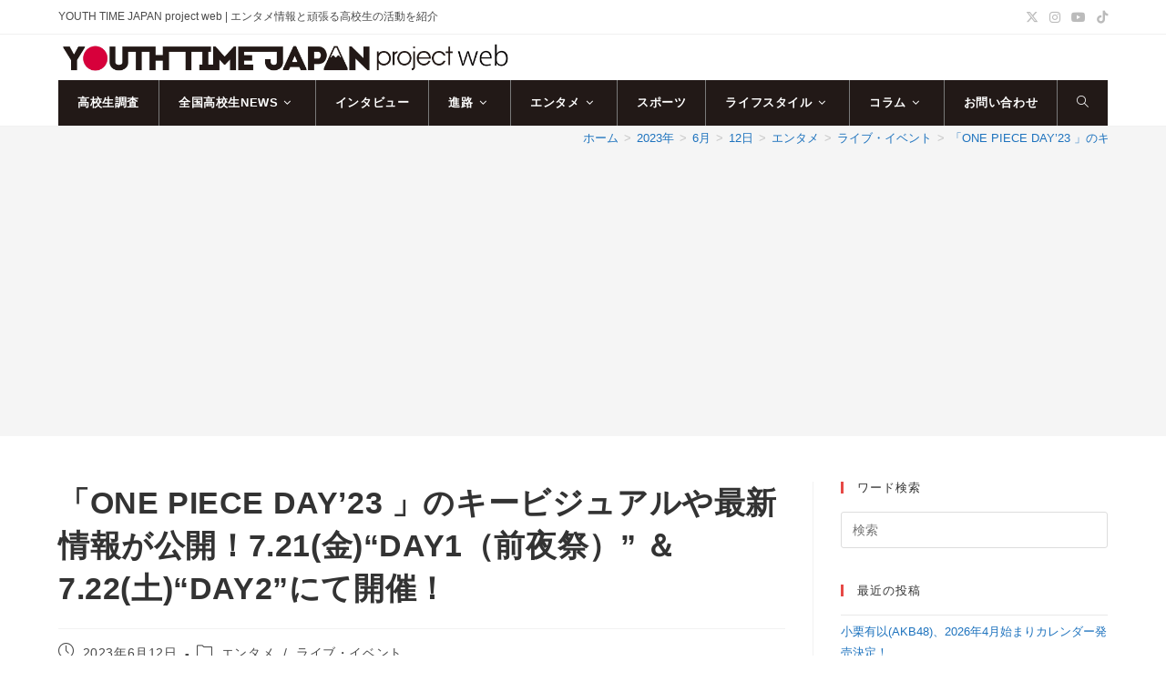

--- FILE ---
content_type: text/html; charset=UTF-8
request_url: https://www.ytjp.jp/2023/06/12/event-onepieceday23
body_size: 25867
content:
<!DOCTYPE html>
<html class="html" dir="ltr" lang="ja" prefix="og: https://ogp.me/ns#">
<head>
	<meta charset="UTF-8">
	<link rel="profile" href="https://gmpg.org/xfn/11">

	<title>「ONE PIECE DAY’23 」のキービジュアルや最新情報が公開！7.21(金)“DAY1（前夜祭）” ＆ 7.22(土)“DAY2”にて開催！ | YOUTH TIME JAPAN project web</title>
	<style>img:is([sizes="auto" i], [sizes^="auto," i]) { contain-intrinsic-size: 3000px 1500px }</style>
	<meta property="og:type" content="article" />
<meta property="og:title" content="「ONE PIECE DAY&#8217;23 」のキービジュアルや最新情報が公開！7.21(金)“DAY1（前夜祭）” ＆ 7.22(土)“DAY2”にて開催！" />
<meta property="og:description" content="世界中の『ONE PIECE』ファンに向け、漫画、アニメ、映画、音楽、ゲーム、グ…" />
<meta property="og:image" content="https://www.ytjp.jp/wp-content/uploads/2023/06/main-4-3.jpg" />
<meta property="og:image:width" content="700" />
<meta property="og:image:height" content="394" />
<meta property="og:url" content="https://www.ytjp.jp/2023/06/12/event-onepieceday23" />
<meta property="og:site_name" content="YOUTH TIME JAPAN project web" />
<meta property="article:published_time" content="2023-06-12T21:00:09+09:00" />
<meta property="article:modified_time" content="2023-06-12T16:55:50+09:00" />
<meta property="og:updated_time" content="2023-06-12T16:55:50+09:00" />
<meta property="article:tag" content="ONE PIECE" />
<meta property="article:tag" content="ONE PIECE DAY&#039;23" />
<meta property="article:tag" content="一覧" />
<meta property="article:section" content="エンタメ" />
<meta name="twitter:card" content="summary_large_image" />
<meta name="twitter:title" content="「ONE PIECE DAY&#8217;23 」のキービジュアルや最新情報が公開！7.21(金)“DAY1（前夜祭）” ＆ 7.22(土)“DAY2”にて開催！" />
<meta name="twitter:description" content="世界中の『ONE PIECE』ファンに向け、漫画、アニメ、映画、音楽、ゲーム、グ…" />
<meta name="twitter:image" content="https://www.ytjp.jp/wp-content/uploads/2023/06/main-4-3.jpg" />
<meta name="twitter:site" content="@YTJP_web" />
<meta name="twitter:creator" content="@YTJP_web" />

		<!-- All in One SEO 4.9.3 - aioseo.com -->
	<meta name="description" content="世界中の『ONE PIECE』ファンに向け、漫画、アニメ、映画、音楽、ゲーム、グッズなどの、『ONE PIEC" />
	<meta name="robots" content="max-image-preview:large" />
	<meta name="author" content="oono"/>
	<meta name="keywords" content="one piece,one piece day\&#039;23,一覧" />
	<link rel="canonical" href="https://www.ytjp.jp/2023/06/12/event-onepieceday23" />
	<meta name="generator" content="All in One SEO (AIOSEO) 4.9.3" />
		<meta property="og:locale" content="ja_JP" />
		<meta property="og:site_name" content="YOUTH TIME JAPAN project web | エンタメ情報と頑張る高校生の活動を紹介" />
		<meta property="og:type" content="article" />
		<meta property="og:title" content="「ONE PIECE DAY’23 」のキービジュアルや最新情報が公開！7.21(金)“DAY1（前夜祭）” ＆ 7.22(土)“DAY2”にて開催！ | YOUTH TIME JAPAN project web" />
		<meta property="og:description" content="世界中の『ONE PIECE』ファンに向け、漫画、アニメ、映画、音楽、ゲーム、グッズなどの、『ONE PIEC" />
		<meta property="og:url" content="https://www.ytjp.jp/2023/06/12/event-onepieceday23" />
		<meta property="og:image" content="https://www.ytjp.jp/wp-content/uploads/2023/06/main-4-3.jpg" />
		<meta property="og:image:secure_url" content="https://www.ytjp.jp/wp-content/uploads/2023/06/main-4-3.jpg" />
		<meta property="og:image:width" content="700" />
		<meta property="og:image:height" content="394" />
		<meta property="article:published_time" content="2023-06-12T12:00:09+00:00" />
		<meta property="article:modified_time" content="2023-06-12T07:55:50+00:00" />
		<meta name="twitter:card" content="summary_large_image" />
		<meta name="twitter:site" content="@YTJP_web" />
		<meta name="twitter:title" content="「ONE PIECE DAY’23 」のキービジュアルや最新情報が公開！7.21(金)“DAY1（前夜祭）” ＆ 7.22(土)“DAY2”にて開催！ | YOUTH TIME JAPAN project web" />
		<meta name="twitter:description" content="世界中の『ONE PIECE』ファンに向け、漫画、アニメ、映画、音楽、ゲーム、グッズなどの、『ONE PIEC" />
		<meta name="twitter:creator" content="@YTJP_web" />
		<meta name="twitter:image" content="https://www.ytjp.jp/wp-content/uploads/2023/06/main-4-3.jpg" />
		<script type="application/ld+json" class="aioseo-schema">
			{"@context":"https:\/\/schema.org","@graph":[{"@type":"Article","@id":"https:\/\/www.ytjp.jp\/2023\/06\/12\/event-onepieceday23#article","name":"\u300cONE PIECE DAY\u201923 \u300d\u306e\u30ad\u30fc\u30d3\u30b8\u30e5\u30a2\u30eb\u3084\u6700\u65b0\u60c5\u5831\u304c\u516c\u958b\uff017.21(\u91d1)\u201cDAY1\uff08\u524d\u591c\u796d\uff09\u201d \uff06 7.22(\u571f)\u201cDAY2\u201d\u306b\u3066\u958b\u50ac\uff01 | YOUTH TIME JAPAN project web","headline":"\u300cONE PIECE DAY&#8217;23 \u300d\u306e\u30ad\u30fc\u30d3\u30b8\u30e5\u30a2\u30eb\u3084\u6700\u65b0\u60c5\u5831\u304c\u516c\u958b\uff017.21(\u91d1)\u201cDAY1\uff08\u524d\u591c\u796d\uff09\u201d \uff06 7.22(\u571f)\u201cDAY2\u201d\u306b\u3066\u958b\u50ac\uff01","author":{"@id":"https:\/\/www.ytjp.jp\/author\/oono\/#author"},"publisher":{"@id":"https:\/\/www.ytjp.jp\/#organization"},"image":{"@type":"ImageObject","url":"https:\/\/www.ytjp.jp\/wp-content\/uploads\/2023\/06\/main-4-3.jpg","width":700,"height":394,"caption":"\u00a9\u5c3e\u7530\u6804\u4e00\u90ce\uff0f\u96c6\u82f1\u793e\n\u00a9\u5c3e\u7530\u6804\u4e00\u90ce\uff0f\u96c6\u82f1\u793e\u30fb\u30d5\u30b8\u30c6\u30ec\u30d3\u30fb\u6771\u6620\u30a2\u30cb\u30e1\u30fc\u30b7\u30e7\u30f3"},"datePublished":"2023-06-12T21:00:09+09:00","dateModified":"2023-06-12T16:55:50+09:00","inLanguage":"ja","mainEntityOfPage":{"@id":"https:\/\/www.ytjp.jp\/2023\/06\/12\/event-onepieceday23#webpage"},"isPartOf":{"@id":"https:\/\/www.ytjp.jp\/2023\/06\/12\/event-onepieceday23#webpage"},"articleSection":"\u30a8\u30f3\u30bf\u30e1, \u30e9\u30a4\u30d6\u30fb\u30a4\u30d9\u30f3\u30c8, ONE PIECE, ONE PIECE DAY'23, \u4e00\u89a7"},{"@type":"BreadcrumbList","@id":"https:\/\/www.ytjp.jp\/2023\/06\/12\/event-onepieceday23#breadcrumblist","itemListElement":[{"@type":"ListItem","@id":"https:\/\/www.ytjp.jp#listItem","position":1,"name":"Home","item":"https:\/\/www.ytjp.jp","nextItem":{"@type":"ListItem","@id":"https:\/\/www.ytjp.jp\/category\/entertainment\/#listItem","name":"\u30a8\u30f3\u30bf\u30e1"}},{"@type":"ListItem","@id":"https:\/\/www.ytjp.jp\/category\/entertainment\/#listItem","position":2,"name":"\u30a8\u30f3\u30bf\u30e1","item":"https:\/\/www.ytjp.jp\/category\/entertainment\/","nextItem":{"@type":"ListItem","@id":"https:\/\/www.ytjp.jp\/live_event\/#listItem","name":"\u30e9\u30a4\u30d6\u30fb\u30a4\u30d9\u30f3\u30c8"},"previousItem":{"@type":"ListItem","@id":"https:\/\/www.ytjp.jp#listItem","name":"Home"}},{"@type":"ListItem","@id":"https:\/\/www.ytjp.jp\/live_event\/#listItem","position":3,"name":"\u30e9\u30a4\u30d6\u30fb\u30a4\u30d9\u30f3\u30c8","item":"https:\/\/www.ytjp.jp\/live_event\/","nextItem":{"@type":"ListItem","@id":"https:\/\/www.ytjp.jp\/2023\/06\/12\/event-onepieceday23#listItem","name":"\u300cONE PIECE DAY&#8217;23 \u300d\u306e\u30ad\u30fc\u30d3\u30b8\u30e5\u30a2\u30eb\u3084\u6700\u65b0\u60c5\u5831\u304c\u516c\u958b\uff017.21(\u91d1)\u201cDAY1\uff08\u524d\u591c\u796d\uff09\u201d \uff06 7.22(\u571f)\u201cDAY2\u201d\u306b\u3066\u958b\u50ac\uff01"},"previousItem":{"@type":"ListItem","@id":"https:\/\/www.ytjp.jp\/category\/entertainment\/#listItem","name":"\u30a8\u30f3\u30bf\u30e1"}},{"@type":"ListItem","@id":"https:\/\/www.ytjp.jp\/2023\/06\/12\/event-onepieceday23#listItem","position":4,"name":"\u300cONE PIECE DAY&#8217;23 \u300d\u306e\u30ad\u30fc\u30d3\u30b8\u30e5\u30a2\u30eb\u3084\u6700\u65b0\u60c5\u5831\u304c\u516c\u958b\uff017.21(\u91d1)\u201cDAY1\uff08\u524d\u591c\u796d\uff09\u201d \uff06 7.22(\u571f)\u201cDAY2\u201d\u306b\u3066\u958b\u50ac\uff01","previousItem":{"@type":"ListItem","@id":"https:\/\/www.ytjp.jp\/live_event\/#listItem","name":"\u30e9\u30a4\u30d6\u30fb\u30a4\u30d9\u30f3\u30c8"}}]},{"@type":"Organization","@id":"https:\/\/www.ytjp.jp\/#organization","name":"YOUTH TIME JAPAN project web","description":"\u30a8\u30f3\u30bf\u30e1\u60c5\u5831\u3068\u9811\u5f35\u308b\u9ad8\u6821\u751f\u306e\u6d3b\u52d5\u3092\u7d39\u4ecb","url":"https:\/\/www.ytjp.jp\/","logo":{"@type":"ImageObject","url":"https:\/\/www.ytjp.jp\/wp-content\/uploads\/2019\/01\/cropped-YTJP_Logo.jpg","@id":"https:\/\/www.ytjp.jp\/2023\/06\/12\/event-onepieceday23\/#organizationLogo","width":3584,"height":356},"image":{"@id":"https:\/\/www.ytjp.jp\/2023\/06\/12\/event-onepieceday23\/#organizationLogo"},"sameAs":["https:\/\/x.com\/YTJP_web","https:\/\/www.instagram.com\/ytjp_web\/","https:\/\/www.tiktok.com\/@youth_time_japan_project","https:\/\/www.youtube.com\/@YOUTHTIMEJAPANproject"]},{"@type":"Person","@id":"https:\/\/www.ytjp.jp\/author\/oono\/#author","url":"https:\/\/www.ytjp.jp\/author\/oono\/","name":"oono"},{"@type":"WebPage","@id":"https:\/\/www.ytjp.jp\/2023\/06\/12\/event-onepieceday23#webpage","url":"https:\/\/www.ytjp.jp\/2023\/06\/12\/event-onepieceday23","name":"\u300cONE PIECE DAY\u201923 \u300d\u306e\u30ad\u30fc\u30d3\u30b8\u30e5\u30a2\u30eb\u3084\u6700\u65b0\u60c5\u5831\u304c\u516c\u958b\uff017.21(\u91d1)\u201cDAY1\uff08\u524d\u591c\u796d\uff09\u201d \uff06 7.22(\u571f)\u201cDAY2\u201d\u306b\u3066\u958b\u50ac\uff01 | YOUTH TIME JAPAN project web","description":"\u4e16\u754c\u4e2d\u306e\u300eONE PIECE\u300f\u30d5\u30a1\u30f3\u306b\u5411\u3051\u3001\u6f2b\u753b\u3001\u30a2\u30cb\u30e1\u3001\u6620\u753b\u3001\u97f3\u697d\u3001\u30b2\u30fc\u30e0\u3001\u30b0\u30c3\u30ba\u306a\u3069\u306e\u3001\u300eONE PIEC","inLanguage":"ja","isPartOf":{"@id":"https:\/\/www.ytjp.jp\/#website"},"breadcrumb":{"@id":"https:\/\/www.ytjp.jp\/2023\/06\/12\/event-onepieceday23#breadcrumblist"},"author":{"@id":"https:\/\/www.ytjp.jp\/author\/oono\/#author"},"creator":{"@id":"https:\/\/www.ytjp.jp\/author\/oono\/#author"},"image":{"@type":"ImageObject","url":"https:\/\/www.ytjp.jp\/wp-content\/uploads\/2023\/06\/main-4-3.jpg","@id":"https:\/\/www.ytjp.jp\/2023\/06\/12\/event-onepieceday23\/#mainImage","width":700,"height":394,"caption":"\u00a9\u5c3e\u7530\u6804\u4e00\u90ce\uff0f\u96c6\u82f1\u793e\n\u00a9\u5c3e\u7530\u6804\u4e00\u90ce\uff0f\u96c6\u82f1\u793e\u30fb\u30d5\u30b8\u30c6\u30ec\u30d3\u30fb\u6771\u6620\u30a2\u30cb\u30e1\u30fc\u30b7\u30e7\u30f3"},"primaryImageOfPage":{"@id":"https:\/\/www.ytjp.jp\/2023\/06\/12\/event-onepieceday23#mainImage"},"datePublished":"2023-06-12T21:00:09+09:00","dateModified":"2023-06-12T16:55:50+09:00"},{"@type":"WebSite","@id":"https:\/\/www.ytjp.jp\/#website","url":"https:\/\/www.ytjp.jp\/","name":"YOUTH TIME JAPAN project web","description":"\u30a8\u30f3\u30bf\u30e1\u60c5\u5831\u3068\u9811\u5f35\u308b\u9ad8\u6821\u751f\u306e\u6d3b\u52d5\u3092\u7d39\u4ecb","inLanguage":"ja","publisher":{"@id":"https:\/\/www.ytjp.jp\/#organization"}}]}
		</script>
		<!-- All in One SEO -->

<meta name="viewport" content="width=device-width, initial-scale=1"><link rel="alternate" type="application/rss+xml" title="YOUTH TIME JAPAN project web &raquo; フィード" href="https://www.ytjp.jp/feed/" />
<script>
window._wpemojiSettings = {"baseUrl":"https:\/\/s.w.org\/images\/core\/emoji\/16.0.1\/72x72\/","ext":".png","svgUrl":"https:\/\/s.w.org\/images\/core\/emoji\/16.0.1\/svg\/","svgExt":".svg","source":{"concatemoji":"https:\/\/www.ytjp.jp\/wp-includes\/js\/wp-emoji-release.min.js?ver=6.8.3"}};
/*! This file is auto-generated */
!function(s,n){var o,i,e;function c(e){try{var t={supportTests:e,timestamp:(new Date).valueOf()};sessionStorage.setItem(o,JSON.stringify(t))}catch(e){}}function p(e,t,n){e.clearRect(0,0,e.canvas.width,e.canvas.height),e.fillText(t,0,0);var t=new Uint32Array(e.getImageData(0,0,e.canvas.width,e.canvas.height).data),a=(e.clearRect(0,0,e.canvas.width,e.canvas.height),e.fillText(n,0,0),new Uint32Array(e.getImageData(0,0,e.canvas.width,e.canvas.height).data));return t.every(function(e,t){return e===a[t]})}function u(e,t){e.clearRect(0,0,e.canvas.width,e.canvas.height),e.fillText(t,0,0);for(var n=e.getImageData(16,16,1,1),a=0;a<n.data.length;a++)if(0!==n.data[a])return!1;return!0}function f(e,t,n,a){switch(t){case"flag":return n(e,"\ud83c\udff3\ufe0f\u200d\u26a7\ufe0f","\ud83c\udff3\ufe0f\u200b\u26a7\ufe0f")?!1:!n(e,"\ud83c\udde8\ud83c\uddf6","\ud83c\udde8\u200b\ud83c\uddf6")&&!n(e,"\ud83c\udff4\udb40\udc67\udb40\udc62\udb40\udc65\udb40\udc6e\udb40\udc67\udb40\udc7f","\ud83c\udff4\u200b\udb40\udc67\u200b\udb40\udc62\u200b\udb40\udc65\u200b\udb40\udc6e\u200b\udb40\udc67\u200b\udb40\udc7f");case"emoji":return!a(e,"\ud83e\udedf")}return!1}function g(e,t,n,a){var r="undefined"!=typeof WorkerGlobalScope&&self instanceof WorkerGlobalScope?new OffscreenCanvas(300,150):s.createElement("canvas"),o=r.getContext("2d",{willReadFrequently:!0}),i=(o.textBaseline="top",o.font="600 32px Arial",{});return e.forEach(function(e){i[e]=t(o,e,n,a)}),i}function t(e){var t=s.createElement("script");t.src=e,t.defer=!0,s.head.appendChild(t)}"undefined"!=typeof Promise&&(o="wpEmojiSettingsSupports",i=["flag","emoji"],n.supports={everything:!0,everythingExceptFlag:!0},e=new Promise(function(e){s.addEventListener("DOMContentLoaded",e,{once:!0})}),new Promise(function(t){var n=function(){try{var e=JSON.parse(sessionStorage.getItem(o));if("object"==typeof e&&"number"==typeof e.timestamp&&(new Date).valueOf()<e.timestamp+604800&&"object"==typeof e.supportTests)return e.supportTests}catch(e){}return null}();if(!n){if("undefined"!=typeof Worker&&"undefined"!=typeof OffscreenCanvas&&"undefined"!=typeof URL&&URL.createObjectURL&&"undefined"!=typeof Blob)try{var e="postMessage("+g.toString()+"("+[JSON.stringify(i),f.toString(),p.toString(),u.toString()].join(",")+"));",a=new Blob([e],{type:"text/javascript"}),r=new Worker(URL.createObjectURL(a),{name:"wpTestEmojiSupports"});return void(r.onmessage=function(e){c(n=e.data),r.terminate(),t(n)})}catch(e){}c(n=g(i,f,p,u))}t(n)}).then(function(e){for(var t in e)n.supports[t]=e[t],n.supports.everything=n.supports.everything&&n.supports[t],"flag"!==t&&(n.supports.everythingExceptFlag=n.supports.everythingExceptFlag&&n.supports[t]);n.supports.everythingExceptFlag=n.supports.everythingExceptFlag&&!n.supports.flag,n.DOMReady=!1,n.readyCallback=function(){n.DOMReady=!0}}).then(function(){return e}).then(function(){var e;n.supports.everything||(n.readyCallback(),(e=n.source||{}).concatemoji?t(e.concatemoji):e.wpemoji&&e.twemoji&&(t(e.twemoji),t(e.wpemoji)))}))}((window,document),window._wpemojiSettings);
</script>
<style id='wp-emoji-styles-inline-css'>

	img.wp-smiley, img.emoji {
		display: inline !important;
		border: none !important;
		box-shadow: none !important;
		height: 1em !important;
		width: 1em !important;
		margin: 0 0.07em !important;
		vertical-align: -0.1em !important;
		background: none !important;
		padding: 0 !important;
	}
</style>
<link rel='stylesheet' id='wp-block-library-css' href='https://www.ytjp.jp/wp-includes/css/dist/block-library/style.min.css?ver=6.8.3' media='all' />
<style id='wp-block-library-theme-inline-css'>
.wp-block-audio :where(figcaption){color:#555;font-size:13px;text-align:center}.is-dark-theme .wp-block-audio :where(figcaption){color:#ffffffa6}.wp-block-audio{margin:0 0 1em}.wp-block-code{border:1px solid #ccc;border-radius:4px;font-family:Menlo,Consolas,monaco,monospace;padding:.8em 1em}.wp-block-embed :where(figcaption){color:#555;font-size:13px;text-align:center}.is-dark-theme .wp-block-embed :where(figcaption){color:#ffffffa6}.wp-block-embed{margin:0 0 1em}.blocks-gallery-caption{color:#555;font-size:13px;text-align:center}.is-dark-theme .blocks-gallery-caption{color:#ffffffa6}:root :where(.wp-block-image figcaption){color:#555;font-size:13px;text-align:center}.is-dark-theme :root :where(.wp-block-image figcaption){color:#ffffffa6}.wp-block-image{margin:0 0 1em}.wp-block-pullquote{border-bottom:4px solid;border-top:4px solid;color:currentColor;margin-bottom:1.75em}.wp-block-pullquote cite,.wp-block-pullquote footer,.wp-block-pullquote__citation{color:currentColor;font-size:.8125em;font-style:normal;text-transform:uppercase}.wp-block-quote{border-left:.25em solid;margin:0 0 1.75em;padding-left:1em}.wp-block-quote cite,.wp-block-quote footer{color:currentColor;font-size:.8125em;font-style:normal;position:relative}.wp-block-quote:where(.has-text-align-right){border-left:none;border-right:.25em solid;padding-left:0;padding-right:1em}.wp-block-quote:where(.has-text-align-center){border:none;padding-left:0}.wp-block-quote.is-large,.wp-block-quote.is-style-large,.wp-block-quote:where(.is-style-plain){border:none}.wp-block-search .wp-block-search__label{font-weight:700}.wp-block-search__button{border:1px solid #ccc;padding:.375em .625em}:where(.wp-block-group.has-background){padding:1.25em 2.375em}.wp-block-separator.has-css-opacity{opacity:.4}.wp-block-separator{border:none;border-bottom:2px solid;margin-left:auto;margin-right:auto}.wp-block-separator.has-alpha-channel-opacity{opacity:1}.wp-block-separator:not(.is-style-wide):not(.is-style-dots){width:100px}.wp-block-separator.has-background:not(.is-style-dots){border-bottom:none;height:1px}.wp-block-separator.has-background:not(.is-style-wide):not(.is-style-dots){height:2px}.wp-block-table{margin:0 0 1em}.wp-block-table td,.wp-block-table th{word-break:normal}.wp-block-table :where(figcaption){color:#555;font-size:13px;text-align:center}.is-dark-theme .wp-block-table :where(figcaption){color:#ffffffa6}.wp-block-video :where(figcaption){color:#555;font-size:13px;text-align:center}.is-dark-theme .wp-block-video :where(figcaption){color:#ffffffa6}.wp-block-video{margin:0 0 1em}:root :where(.wp-block-template-part.has-background){margin-bottom:0;margin-top:0;padding:1.25em 2.375em}
</style>
<style id='classic-theme-styles-inline-css'>
/*! This file is auto-generated */
.wp-block-button__link{color:#fff;background-color:#32373c;border-radius:9999px;box-shadow:none;text-decoration:none;padding:calc(.667em + 2px) calc(1.333em + 2px);font-size:1.125em}.wp-block-file__button{background:#32373c;color:#fff;text-decoration:none}
</style>
<link rel='stylesheet' id='aioseo/css/src/vue/standalone/blocks/table-of-contents/global.scss-css' href='https://www.ytjp.jp/wp-content/plugins/all-in-one-seo-pack/dist/Lite/assets/css/table-of-contents/global.e90f6d47.css?ver=4.9.3' media='all' />
<style id='global-styles-inline-css'>
:root{--wp--preset--aspect-ratio--square: 1;--wp--preset--aspect-ratio--4-3: 4/3;--wp--preset--aspect-ratio--3-4: 3/4;--wp--preset--aspect-ratio--3-2: 3/2;--wp--preset--aspect-ratio--2-3: 2/3;--wp--preset--aspect-ratio--16-9: 16/9;--wp--preset--aspect-ratio--9-16: 9/16;--wp--preset--color--black: #000000;--wp--preset--color--cyan-bluish-gray: #abb8c3;--wp--preset--color--white: #ffffff;--wp--preset--color--pale-pink: #f78da7;--wp--preset--color--vivid-red: #cf2e2e;--wp--preset--color--luminous-vivid-orange: #ff6900;--wp--preset--color--luminous-vivid-amber: #fcb900;--wp--preset--color--light-green-cyan: #7bdcb5;--wp--preset--color--vivid-green-cyan: #00d084;--wp--preset--color--pale-cyan-blue: #8ed1fc;--wp--preset--color--vivid-cyan-blue: #0693e3;--wp--preset--color--vivid-purple: #9b51e0;--wp--preset--gradient--vivid-cyan-blue-to-vivid-purple: linear-gradient(135deg,rgba(6,147,227,1) 0%,rgb(155,81,224) 100%);--wp--preset--gradient--light-green-cyan-to-vivid-green-cyan: linear-gradient(135deg,rgb(122,220,180) 0%,rgb(0,208,130) 100%);--wp--preset--gradient--luminous-vivid-amber-to-luminous-vivid-orange: linear-gradient(135deg,rgba(252,185,0,1) 0%,rgba(255,105,0,1) 100%);--wp--preset--gradient--luminous-vivid-orange-to-vivid-red: linear-gradient(135deg,rgba(255,105,0,1) 0%,rgb(207,46,46) 100%);--wp--preset--gradient--very-light-gray-to-cyan-bluish-gray: linear-gradient(135deg,rgb(238,238,238) 0%,rgb(169,184,195) 100%);--wp--preset--gradient--cool-to-warm-spectrum: linear-gradient(135deg,rgb(74,234,220) 0%,rgb(151,120,209) 20%,rgb(207,42,186) 40%,rgb(238,44,130) 60%,rgb(251,105,98) 80%,rgb(254,248,76) 100%);--wp--preset--gradient--blush-light-purple: linear-gradient(135deg,rgb(255,206,236) 0%,rgb(152,150,240) 100%);--wp--preset--gradient--blush-bordeaux: linear-gradient(135deg,rgb(254,205,165) 0%,rgb(254,45,45) 50%,rgb(107,0,62) 100%);--wp--preset--gradient--luminous-dusk: linear-gradient(135deg,rgb(255,203,112) 0%,rgb(199,81,192) 50%,rgb(65,88,208) 100%);--wp--preset--gradient--pale-ocean: linear-gradient(135deg,rgb(255,245,203) 0%,rgb(182,227,212) 50%,rgb(51,167,181) 100%);--wp--preset--gradient--electric-grass: linear-gradient(135deg,rgb(202,248,128) 0%,rgb(113,206,126) 100%);--wp--preset--gradient--midnight: linear-gradient(135deg,rgb(2,3,129) 0%,rgb(40,116,252) 100%);--wp--preset--font-size--small: 13px;--wp--preset--font-size--medium: 20px;--wp--preset--font-size--large: 36px;--wp--preset--font-size--x-large: 42px;--wp--preset--spacing--20: 0.44rem;--wp--preset--spacing--30: 0.67rem;--wp--preset--spacing--40: 1rem;--wp--preset--spacing--50: 1.5rem;--wp--preset--spacing--60: 2.25rem;--wp--preset--spacing--70: 3.38rem;--wp--preset--spacing--80: 5.06rem;--wp--preset--shadow--natural: 6px 6px 9px rgba(0, 0, 0, 0.2);--wp--preset--shadow--deep: 12px 12px 50px rgba(0, 0, 0, 0.4);--wp--preset--shadow--sharp: 6px 6px 0px rgba(0, 0, 0, 0.2);--wp--preset--shadow--outlined: 6px 6px 0px -3px rgba(255, 255, 255, 1), 6px 6px rgba(0, 0, 0, 1);--wp--preset--shadow--crisp: 6px 6px 0px rgba(0, 0, 0, 1);}:where(.is-layout-flex){gap: 0.5em;}:where(.is-layout-grid){gap: 0.5em;}body .is-layout-flex{display: flex;}.is-layout-flex{flex-wrap: wrap;align-items: center;}.is-layout-flex > :is(*, div){margin: 0;}body .is-layout-grid{display: grid;}.is-layout-grid > :is(*, div){margin: 0;}:where(.wp-block-columns.is-layout-flex){gap: 2em;}:where(.wp-block-columns.is-layout-grid){gap: 2em;}:where(.wp-block-post-template.is-layout-flex){gap: 1.25em;}:where(.wp-block-post-template.is-layout-grid){gap: 1.25em;}.has-black-color{color: var(--wp--preset--color--black) !important;}.has-cyan-bluish-gray-color{color: var(--wp--preset--color--cyan-bluish-gray) !important;}.has-white-color{color: var(--wp--preset--color--white) !important;}.has-pale-pink-color{color: var(--wp--preset--color--pale-pink) !important;}.has-vivid-red-color{color: var(--wp--preset--color--vivid-red) !important;}.has-luminous-vivid-orange-color{color: var(--wp--preset--color--luminous-vivid-orange) !important;}.has-luminous-vivid-amber-color{color: var(--wp--preset--color--luminous-vivid-amber) !important;}.has-light-green-cyan-color{color: var(--wp--preset--color--light-green-cyan) !important;}.has-vivid-green-cyan-color{color: var(--wp--preset--color--vivid-green-cyan) !important;}.has-pale-cyan-blue-color{color: var(--wp--preset--color--pale-cyan-blue) !important;}.has-vivid-cyan-blue-color{color: var(--wp--preset--color--vivid-cyan-blue) !important;}.has-vivid-purple-color{color: var(--wp--preset--color--vivid-purple) !important;}.has-black-background-color{background-color: var(--wp--preset--color--black) !important;}.has-cyan-bluish-gray-background-color{background-color: var(--wp--preset--color--cyan-bluish-gray) !important;}.has-white-background-color{background-color: var(--wp--preset--color--white) !important;}.has-pale-pink-background-color{background-color: var(--wp--preset--color--pale-pink) !important;}.has-vivid-red-background-color{background-color: var(--wp--preset--color--vivid-red) !important;}.has-luminous-vivid-orange-background-color{background-color: var(--wp--preset--color--luminous-vivid-orange) !important;}.has-luminous-vivid-amber-background-color{background-color: var(--wp--preset--color--luminous-vivid-amber) !important;}.has-light-green-cyan-background-color{background-color: var(--wp--preset--color--light-green-cyan) !important;}.has-vivid-green-cyan-background-color{background-color: var(--wp--preset--color--vivid-green-cyan) !important;}.has-pale-cyan-blue-background-color{background-color: var(--wp--preset--color--pale-cyan-blue) !important;}.has-vivid-cyan-blue-background-color{background-color: var(--wp--preset--color--vivid-cyan-blue) !important;}.has-vivid-purple-background-color{background-color: var(--wp--preset--color--vivid-purple) !important;}.has-black-border-color{border-color: var(--wp--preset--color--black) !important;}.has-cyan-bluish-gray-border-color{border-color: var(--wp--preset--color--cyan-bluish-gray) !important;}.has-white-border-color{border-color: var(--wp--preset--color--white) !important;}.has-pale-pink-border-color{border-color: var(--wp--preset--color--pale-pink) !important;}.has-vivid-red-border-color{border-color: var(--wp--preset--color--vivid-red) !important;}.has-luminous-vivid-orange-border-color{border-color: var(--wp--preset--color--luminous-vivid-orange) !important;}.has-luminous-vivid-amber-border-color{border-color: var(--wp--preset--color--luminous-vivid-amber) !important;}.has-light-green-cyan-border-color{border-color: var(--wp--preset--color--light-green-cyan) !important;}.has-vivid-green-cyan-border-color{border-color: var(--wp--preset--color--vivid-green-cyan) !important;}.has-pale-cyan-blue-border-color{border-color: var(--wp--preset--color--pale-cyan-blue) !important;}.has-vivid-cyan-blue-border-color{border-color: var(--wp--preset--color--vivid-cyan-blue) !important;}.has-vivid-purple-border-color{border-color: var(--wp--preset--color--vivid-purple) !important;}.has-vivid-cyan-blue-to-vivid-purple-gradient-background{background: var(--wp--preset--gradient--vivid-cyan-blue-to-vivid-purple) !important;}.has-light-green-cyan-to-vivid-green-cyan-gradient-background{background: var(--wp--preset--gradient--light-green-cyan-to-vivid-green-cyan) !important;}.has-luminous-vivid-amber-to-luminous-vivid-orange-gradient-background{background: var(--wp--preset--gradient--luminous-vivid-amber-to-luminous-vivid-orange) !important;}.has-luminous-vivid-orange-to-vivid-red-gradient-background{background: var(--wp--preset--gradient--luminous-vivid-orange-to-vivid-red) !important;}.has-very-light-gray-to-cyan-bluish-gray-gradient-background{background: var(--wp--preset--gradient--very-light-gray-to-cyan-bluish-gray) !important;}.has-cool-to-warm-spectrum-gradient-background{background: var(--wp--preset--gradient--cool-to-warm-spectrum) !important;}.has-blush-light-purple-gradient-background{background: var(--wp--preset--gradient--blush-light-purple) !important;}.has-blush-bordeaux-gradient-background{background: var(--wp--preset--gradient--blush-bordeaux) !important;}.has-luminous-dusk-gradient-background{background: var(--wp--preset--gradient--luminous-dusk) !important;}.has-pale-ocean-gradient-background{background: var(--wp--preset--gradient--pale-ocean) !important;}.has-electric-grass-gradient-background{background: var(--wp--preset--gradient--electric-grass) !important;}.has-midnight-gradient-background{background: var(--wp--preset--gradient--midnight) !important;}.has-small-font-size{font-size: var(--wp--preset--font-size--small) !important;}.has-medium-font-size{font-size: var(--wp--preset--font-size--medium) !important;}.has-large-font-size{font-size: var(--wp--preset--font-size--large) !important;}.has-x-large-font-size{font-size: var(--wp--preset--font-size--x-large) !important;}
:where(.wp-block-post-template.is-layout-flex){gap: 1.25em;}:where(.wp-block-post-template.is-layout-grid){gap: 1.25em;}
:where(.wp-block-columns.is-layout-flex){gap: 2em;}:where(.wp-block-columns.is-layout-grid){gap: 2em;}
:root :where(.wp-block-pullquote){font-size: 1.5em;line-height: 1.6;}
</style>
<link rel='stylesheet' id='wpdm-fonticon-css' href='https://www.ytjp.jp/wp-content/plugins/download-manager/assets/wpdm-iconfont/css/wpdm-icons.css?ver=6.8.3' media='all' />
<link rel='stylesheet' id='wpdm-front-css' href='https://www.ytjp.jp/wp-content/plugins/download-manager/assets/css/front.min.css?ver=6.8.3' media='all' />
<link rel='stylesheet' id='wp-show-posts-css' href='https://www.ytjp.jp/wp-content/plugins/wp-show-posts/css/wp-show-posts-min.css?ver=1.1.6' media='all' />
<link rel='stylesheet' id='wc-shortcodes-style-css' href='https://www.ytjp.jp/wp-content/plugins/wc-shortcodes/public/assets/css/style.css?ver=3.46' media='all' />
<link rel='stylesheet' id='font-awesome-css' href='https://www.ytjp.jp/wp-content/themes/oceanwp/assets/fonts/fontawesome/css/all.min.css?ver=6.7.2' media='all' />
<link rel='stylesheet' id='simple-line-icons-css' href='https://www.ytjp.jp/wp-content/themes/oceanwp/assets/css/third/simple-line-icons.min.css?ver=2.4.0' media='all' />
<link rel='stylesheet' id='oceanwp-style-css' href='https://www.ytjp.jp/wp-content/themes/oceanwp/assets/css/style.min.css?ver=4.1.3' media='all' />
<link rel='stylesheet' id='oceanwp-hamburgers-css' href='https://www.ytjp.jp/wp-content/themes/oceanwp/assets/css/third/hamburgers/hamburgers.min.css?ver=4.1.3' media='all' />
<link rel='stylesheet' id='oceanwp-collapse-css' href='https://www.ytjp.jp/wp-content/themes/oceanwp/assets/css/third/hamburgers/types/collapse.css?ver=4.1.3' media='all' />
<link rel='stylesheet' id='msl-main-css' href='https://www.ytjp.jp/wp-content/plugins/master-slider/public/assets/css/masterslider.main.css?ver=3.11.0' media='all' />
<link rel='stylesheet' id='msl-custom-css' href='https://www.ytjp.jp/wp-content/uploads/master-slider/custom.css?ver=16.1' media='all' />
<link rel='stylesheet' id='oe-widgets-style-css' href='https://www.ytjp.jp/wp-content/plugins/ocean-extra/assets/css/widgets.css?ver=6.8.3' media='all' />
<link rel='stylesheet' id='ops-swiper-css' href='https://www.ytjp.jp/wp-content/plugins/ocean-posts-slider/assets/vendors/swiper/swiper-bundle.min.css?ver=6.8.3' media='all' />
<link rel='stylesheet' id='ops-styles-css' href='https://www.ytjp.jp/wp-content/plugins/ocean-posts-slider/assets/css/style.min.css?ver=6.8.3' media='all' />
<link rel='stylesheet' id='wordpresscanvas-font-awesome-css' href='https://www.ytjp.jp/wp-content/plugins/wc-shortcodes/public/assets/css/font-awesome.min.css?ver=4.7.0' media='all' />
<script src="https://www.ytjp.jp/wp-includes/js/jquery/jquery.min.js?ver=3.7.1" id="jquery-core-js"></script>
<script src="https://www.ytjp.jp/wp-includes/js/jquery/jquery-migrate.min.js?ver=3.4.1" id="jquery-migrate-js"></script>
<script src="https://www.ytjp.jp/wp-content/plugins/download-manager/assets/js/wpdm.min.js?ver=6.8.3" id="wpdm-frontend-js-js"></script>
<script id="wpdm-frontjs-js-extra">
var wpdm_url = {"home":"https:\/\/www.ytjp.jp\/","site":"https:\/\/www.ytjp.jp\/","ajax":"https:\/\/www.ytjp.jp\/wp-admin\/admin-ajax.php"};
var wpdm_js = {"spinner":"<i class=\"wpdm-icon wpdm-sun wpdm-spin\"><\/i>","client_id":"b936bd071428cb3dc25b622a396c9b10"};
var wpdm_strings = {"pass_var":"\u30d1\u30b9\u30ef\u30fc\u30c9\u78ba\u8a8d\u5b8c\u4e86 !","pass_var_q":"\u30c0\u30a6\u30f3\u30ed\u30fc\u30c9\u3092\u958b\u59cb\u3059\u308b\u306b\u306f\u3001\u6b21\u306e\u30dc\u30bf\u30f3\u3092\u30af\u30ea\u30c3\u30af\u3057\u3066\u304f\u3060\u3055\u3044\u3002","start_dl":"\u30c0\u30a6\u30f3\u30ed\u30fc\u30c9\u958b\u59cb"};
</script>
<script src="https://www.ytjp.jp/wp-content/plugins/download-manager/assets/js/front.min.js?ver=3.3.24" id="wpdm-frontjs-js"></script>
<link rel="https://api.w.org/" href="https://www.ytjp.jp/wp-json/" /><link rel="alternate" title="JSON" type="application/json" href="https://www.ytjp.jp/wp-json/wp/v2/posts/100213" /><link rel="EditURI" type="application/rsd+xml" title="RSD" href="https://www.ytjp.jp/xmlrpc.php?rsd" />
<meta name="generator" content="WordPress 6.8.3" />
<link rel='shortlink' href='https://www.ytjp.jp/?p=100213' />
<link rel="alternate" title="oEmbed (JSON)" type="application/json+oembed" href="https://www.ytjp.jp/wp-json/oembed/1.0/embed?url=https%3A%2F%2Fwww.ytjp.jp%2F2023%2F06%2F12%2Fevent-onepieceday23" />
<link rel="alternate" title="oEmbed (XML)" type="text/xml+oembed" href="https://www.ytjp.jp/wp-json/oembed/1.0/embed?url=https%3A%2F%2Fwww.ytjp.jp%2F2023%2F06%2F12%2Fevent-onepieceday23&#038;format=xml" />
<!-- Favicon Rotator -->
<link rel="shortcut icon" href="https://www.ytjp.jp/wp-content/uploads/2021/08/fabicon2-16x16.png" />
<link rel="apple-touch-icon-precomposed" href="https://www.ytjp.jp/wp-content/uploads/2021/08/fabicon2-1-114x114.png" />
<!-- End Favicon Rotator -->
<script>var ms_grabbing_curosr = 'https://www.ytjp.jp/wp-content/plugins/master-slider/public/assets/css/common/grabbing.cur', ms_grab_curosr = 'https://www.ytjp.jp/wp-content/plugins/master-slider/public/assets/css/common/grab.cur';</script>
<meta name="generator" content="MasterSlider 3.11.0 - Responsive Touch Image Slider | avt.li/msf" />
<script type="text/javascript">
<!--
/******************************************************************************
***   COPY PROTECTED BY http://chetangole.com/blog/wp-copyprotect/   version 3.1.0 ****
******************************************************************************/
function clickIE4(){
if (event.button==2){
return false;
}
}
function clickNS4(e){
if (document.layers||document.getElementById&&!document.all){
if (e.which==2||e.which==3){
return false;
}
}
}

if (document.layers){
document.captureEvents(Event.MOUSEDOWN);
document.onmousedown=clickNS4;
}
else if (document.all&&!document.getElementById){
document.onmousedown=clickIE4;
}

document.oncontextmenu=new Function("return false")
// --> 
</script>

<script type="text/javascript">
/******************************************************************************
***   COPY PROTECTED BY http://chetangole.com/blog/wp-copyprotect/   version 3.1.0 ****
******************************************************************************/
function disableSelection(target){
if (typeof target.onselectstart!="undefined") //For IE 
	target.onselectstart=function(){return false}
else if (typeof target.style.MozUserSelect!="undefined") //For Firefox
	target.style.MozUserSelect="none"
else //All other route (For Opera)
	target.onmousedown=function(){return false}
target.style.cursor = "default"
}
</script>
  <!-- Global site tag (gtag.js) - Google Analytics -->
  <script async src="https://www.googletagmanager.com/gtag/js?id=UA-27544268-5"></script>
  <script>
    window.dataLayer = window.dataLayer || [];
    function gtag(){dataLayer.push(arguments);}
    gtag('js', new Date());

    gtag('config', 'UA-27544268-5');
  </script>
  <script>
	jQuery(function(){
	  jQuery('.single .site-main img').on('mousedown touchstart',function(e){
		e.preventDefault();
	  });
	});
	</script>
	<script async src="https://pagead2.googlesyndication.com/pagead/js/adsbygoogle.js?client=ca-pub-3242246969177184" crossorigin="anonymous"></script>		<style id="wp-custom-css">
			/* デフォルトCSSのAタグUnderlineの削除 */.single-post:not(.elementor-page) .entry-content a:not(.wp-block-button__link):not(.wp-block-file__button),.page:not(.elementor-page):not(.woocommerce-page) .entry a:not(.wp-block-button__link):not(.wp-block-file__button){text-decoration:none}@media screen and ( max-width:768px ){#site-header{border-bottom:0}}/* グローバルナビ */#site-navigation{background:#221917}#site-navigation-wrap{width:100%;right:0;clear:both}.main-menu{display:flex;flex-wrap:wrap}#site-navigation-wrap .dropdown-menu>li{flex:auto;text-align:center}#site-navigation-wrap .dropdown-menu>li:not(:last-of-type){border-right:solid 1px #797979}#site-navigation-wrap .dropdown-menu>li>a{line-height:36px;padding:0 10px !important;font-weight:600;color:#fff !important}#site-navigation-wrap .dropdown-menu>li:hover,#site-navigation-wrap .dropdown-menu>li>a:hover{/* color:#fff;*//* opacity:.8;*/}.label-none .menu-text{display:none}/* メインエリア */@media screen and ( max-width:768px ){body.home #main #content-wrap{padding-top:0}}/* トップ投稿一覧(rpwe)Def設定 */.rpwe-li .rpwe-img{float:left;margin-right:15px;margin-bottom:15px;width:150px}@media screen and (max-width:768px){.rpwe-li .rpwe-img{width:100px}}.rpwe-title{margin-bottom:0;font-size:1em}.rpwe-clearfix::after{clear:both;display:block;content:""}.rpwe-li{margin-bottom:15px;display:block}.rpwe-thumb{}.rpwe-time{color:#999}.rpwe-ul{margin:0}/* トップ投稿一覧(rpwe) 5件表示の調整 */@media screen and (min-width:769px){.content-five .rpwe-li:nth-child(1),.content-five .rpwe-li:nth-child(2),.content-five .rpwe-li:nth-child(3){width:32%;float:left}.content-five .rpwe-li:nth-child(1),.content-five .rpwe-li:nth-child(2){margin-right:2%}.content-five .rpwe-li:nth-child(3){}.content-five .rpwe-li:nth-child(1) .rpwe-img,.content-five .rpwe-li:nth-child(2) .rpwe-img,.content-five .rpwe-li:nth-child(3) .rpwe-img{width:100%}.content-five .rpwe-li:nth-child(4),.content-five .rpwe-li:nth-child(5){width:49%}.content-five .rpwe-li:nth-child(4){clear:both;float:left}.content-five .rpwe-li:nth-child(5){float:right}}@media screen and (max-width:768px){.content-five .rpwe-li:nth-child(1),.content-five .rpwe-li:nth-child(2){width:49%;float:left}.content-five .rpwe-li:nth-child(1) .rpwe-img,.content-five .rpwe-li:nth-child(2) .rpwe-img{width:100%}.content-five .rpwe-li:nth-child(1){margin-right:2%}.content-five .rpwe-li:nth-child(3){clear:both}}/* トップ投稿一覧(rpwe) PICKUP表示の調整 */.content-pickup .rpwe-li{width:49%;float:left}.content-pickup .rpwe-li:nth-child(2n+1){margin-right:2%}.content-pickup .rpwe-li .rpwe-img{width:100px}@media screen and (max-width:768px){.content-pickup .rpwe-li .rpwe-img{width:100%}}@media screen and (min-width:769px ){body.default-breakpoint .after-header-content{display:none}}@media screen and (max-width:768px ){/* グローバルナビ SP */.after-header-content{background:#333;margin:0 -5.5%}body.default-breakpoint .after-header-content{display:block;float:none;/* width:100%;*/clear:both}body.default-breakpoint .after-header-content ul{padding:0;margin:0;white-space:nowrap}body.default-breakpoint .after-header-content ul li{display:inline-block;border-right:1px solid #222;box-shadow:1px 0 0 0 #444}body.default-breakpoint .after-header-content ul li a{color:#fff;padding:10px 1em;display:block}.after-header-content .after-header-content-inner{display:block;height:auto;width:100%;overflow-x:scroll}body.default-breakpoint .oceanwp-mobile-menu-icon{display:block;position:absolute;top:0;right:0}}@media(max-width:480px){#site-logo #site-logo-inner a img{max-width:200px !important}}.oceanwp-post-list.two article::before{display:block;content:"";width:100%;height:70%;top:0;padding-bottom:50%}@media screen and (max-width:768px){.oceanwp-post-list.two article::before{display:none}.oceanwp-post-list.two article .no-lightbox{display:block;width:100%;position:relative;height:200px;overflow:hidden}}.oceanwp-post-list.two article img{position:absolute;top:50%;left:50%;width:100%;transform:translate(-50%,-50%)}@media screen and (max-width:768px){.oceanwp-post-list.two article img{left:0;transform:translate(0%,-50%)}}@media screen and (max-width:768px){.oceanwp-post-list.two article:hover .slide-overlay-wrap{background-color:transparent !important}.oceanwp-post-list.two article:hover .oceanwp-post-category,.oceanwp-post-list.two article:hover .oceanwp-post-category a{color:#FFFFFF !important}.oceanwp-post-list.two .oceanwp-post-category{background-color:#e64946 !important}.oceanwp-post-list.two .slide-overlay-wrap{position:static;padding:20px 20px 0;background-color:white}.oceanwp-post-list.two .slide-overlay-wrap h2{font-size:16px}.oceanwp-post-list.two .slide-overlay-wrap h2 a{color:#000}.oceanwp-post-list.two .oceanwp-post-excerpt{display:none}}.sow-headline-container .sow-headline{float:left}/* 投稿ページのタイトル非表示化 */.single-post .page-header-title{display:none}.single-post .page-header{padding:20px 0}/* 記事一覧 */.blog-entry.post .blog-entry-header{margin:0 0 10px 0}.blog-entry.post .blog-entry-header .entry-title{font-size:1.6rem;line-height:1.4}.blog-entry.thumbnail-entry .blog-entry-comments{display:none}.oceanwp-pagination{padding-bottom:40px}@media(min-width:768px){.blog-entry.thumbnail-entry .thumbnail{width:25%}.blog-entry.thumbnail-entry .blog-entry-content{flex:1}}/* SP 記事一覧 */@media only screen and (max-width:767px){.page-header{padding:10px 0}.blog-entry.thumbnail-entry{margin-bottom:10px;padding-bottom:10px}.blog-entry.thumbnail-entry .blog-entry-inner{-webkit-flex-direction:row;flex-direction:row}.blog-entry.thumbnail-entry .thumbnail{width:33%}.blog-entry.thumbnail-entry .blog-entry-content{flex:1;margin-top:0;padding:0 0 0 1em !important}.blog-entry.thumbnail-entry .blog-entry-category{font-size:11px}.blog-entry-summary{display:none}.blog-entry.post .blog-entry-header .entry-title{display:-webkit-box;overflow:hidden;-webkit-line-clamp:2;-webkit-box-orient:vertical}.blog-entry.thumbnail-entry .blog-entry-bottom{border:0;padding:0}}/* 記事ページ .single-post .trail-items .trail-item:nth-of-type(2),.single-post .trail-items .trail-item:nth-of-type(3),.single-post .trail-items .trail-item:nth-of-type(4){display:none}*/@media only screen and (max-width:767px){.single-post .page-header{padding:0}.site-breadcrumbs{overflow-x:scroll;font-size:12px}.single-post .entry-title{font-size:18px}.single-post ul.meta{font-size:11px}}/* サイドエリアランキング */.wpp-list-with-thumbnails img{width:100px}/* キャプションを非表示 */.blog-entry-inner .thumbnail-caption{display:none}/* 記事ページの「前の記事、次の記事」を非表示 */.single nav.post-navigation .nav-links .title{display:none}@media only screen and (max-width:480px){.single nav.post-navigation .nav-links .nav-next{padding:20px 0 0 0}}div.right{text-align:right}.balloon5{width:100%;margin:1.5em 0;overflow:hidden}.balloon5 .faceicon{float:left;margin-right:-90px;width:90px}.balloon5 .faceicon img{width:100%;height:auto;border:solid 3px #5BB53C;border-radius:50%}.balloon5 .chatting{width:100%}.says{display:inline-block;position:relative;margin:5px 0 0 105px;padding:17px 13px;border-radius:12px;background:#5BB53C}.says:after{content:"";display:inline-block;position:absolute;top:18px;left:-24px;border:12px solid transparent;border-right:12px solid #5BB53C}.says p{margin:0;padding:0}/*スマホ横並び*/.ath-colfix{flex-wrap:nowrap}.f-container{width:100%;margin-bottom:30px;display:flex}.f-icon img{max-height:120px;margin:0 auto;border-radius:50%;border:3px solid #000000;box-shadow:3px 3px 3px #C6C6C6}.f-icon{width:25%;padding :0 20px 0 0;text-align:center;margin-top:-5px}.f-text-box{width:70%;padding:10px;border:2px solid #000000;box-shadow:3px 3px 3px #C6C6C6;position:relative;background:#fff}.f-text-box p{margin:0;padding:0;line-height:28px}.f-text-box::before{content:'';position:absolute;left:-31px;top:20%;border-top:15px solid transparent;border-right:15px solid #000000;border-bottom:15px solid transparent;border-left:15px solid transparent}@media only screen and (max-width:769px){.f-text-box p{line-height:23px;letter-spacing:1px;font-size:13px}.f-text-box{width:50%}.f-icon{width:50%}}.f-container-r{width:100%;margin-bottom:30px;display:flex}.f-icon-r img{max-height:120px;margin:0 auto;border-radius:50%;border:3px solid #000000;box-shadow:3px 3px 3px #C6C6C6}.f-icon-r{width:25%;padding :0 0 0 20px;text-align:center;margin-top:-5px}.f-text-box-r{width:70%;padding:10px;border:2px solid #000000;box-shadow:3px 3px 3px #C6C6C6;position:relative;background:#fff}.f-text-box-r p{margin:0;padding:0;line-height:28px}.f-text-box-r::before{content:'';position:absolute;right:-31px;top:20%;border-top:15px solid transparent;border-right:15px solid transparent;border-bottom:15px solid transparent;border-left:15px solid #000000}@media only screen and (max-width:769px){.f-text-box-r p{line-height:23px;letter-spacing:1px;font-size:13px}.f-text-box-r{ width:50%}.f-icon-r{width:50%}}.ribbon4{display:inline-block;position:relative;height:60px;/*高さ*/line-height:60px;/*高さ*/text-align:center;padding:0 40px 0 18px;/*文字の左右の余白*/font-size:18px;/*文字サイズ*/background:#70B544;/*背景色*/color:#FFF;/*文字色*/box-sizing:border-box}.ribbon4:after{position:absolute;content:'';width:0;height:0;z-index:1}.ribbon4:after{top:0;right:0;border-width:30px 15px 30px 0;border-color:transparent #fff transparent transparent;border-style:solid}.ribbon12-wrapper{display:block;position:relative;margin:20px auto;padding:20px 0;width:700px;background:#f1f1f1}.ribbon12{display:inline-block;position:relative;box-sizing:border-box;padding:10px;margin:0 0 0 -20px;width:calc(100% + 20px);font-size:22px;color:white;background:#70B544;box-shadow:0 2px 2px rgba(0,0,0,0.2)}.ribbon12:before{position:absolute;content:'';top:100%;left:0;border:none;border-bottom:solid 15px transparent;border-right:solid 20px #6081b7}.fadein{opacity:0;transform:translateY(20px);transition:opacity 0.8s ease,transform 0.8s ease}.fadein.is-show{opacity:1;transform:translateY(0)}		</style>
		<!-- OceanWP CSS -->
<style type="text/css">
/* Colors */a:hover,a.light:hover,.theme-heading .text::before,.theme-heading .text::after,#top-bar-content >a:hover,#top-bar-social li.oceanwp-email a:hover,#site-navigation-wrap .dropdown-menu >li >a:hover,#site-header.medium-header #medium-searchform button:hover,.oceanwp-mobile-menu-icon a:hover,.blog-entry.post .blog-entry-header .entry-title a:hover,.blog-entry.post .blog-entry-readmore a:hover,.blog-entry.thumbnail-entry .blog-entry-category a,ul.meta li a:hover,.dropcap,.single nav.post-navigation .nav-links .title,body .related-post-title a:hover,body #wp-calendar caption,body .contact-info-widget.default i,body .contact-info-widget.big-icons i,body .custom-links-widget .oceanwp-custom-links li a:hover,body .custom-links-widget .oceanwp-custom-links li a:hover:before,body .posts-thumbnails-widget li a:hover,body .social-widget li.oceanwp-email a:hover,.comment-author .comment-meta .comment-reply-link,#respond #cancel-comment-reply-link:hover,#footer-widgets .footer-box a:hover,#footer-bottom a:hover,#footer-bottom #footer-bottom-menu a:hover,.sidr a:hover,.sidr-class-dropdown-toggle:hover,.sidr-class-menu-item-has-children.active >a,.sidr-class-menu-item-has-children.active >a >.sidr-class-dropdown-toggle,input[type=checkbox]:checked:before,.oceanwp-post-list.one .oceanwp-post-category:hover,.oceanwp-post-list.one .oceanwp-post-category:hover a,.oceanwp-post-list.two .slick-arrow:hover,.oceanwp-post-list.two article:hover .oceanwp-post-category,.oceanwp-post-list.two article:hover .oceanwp-post-category a{color:#e64946}.single nav.post-navigation .nav-links .title .owp-icon use,.blog-entry.post .blog-entry-readmore a:hover .owp-icon use,body .contact-info-widget.default .owp-icon use,body .contact-info-widget.big-icons .owp-icon use{stroke:#e64946}input[type="button"],input[type="reset"],input[type="submit"],button[type="submit"],.button,#site-navigation-wrap .dropdown-menu >li.btn >a >span,.thumbnail:hover i,.thumbnail:hover .link-post-svg-icon,.post-quote-content,.omw-modal .omw-close-modal,body .contact-info-widget.big-icons li:hover i,body .contact-info-widget.big-icons li:hover .owp-icon,body div.wpforms-container-full .wpforms-form input[type=submit],body div.wpforms-container-full .wpforms-form button[type=submit],body div.wpforms-container-full .wpforms-form .wpforms-page-button,.woocommerce-cart .wp-element-button,.woocommerce-checkout .wp-element-button,.wp-block-button__link,.oceanwp-post-list.one .readmore:hover,.oceanwp-post-list.one .oceanwp-post-category,.oceanwp-post-list.two .oceanwp-post-category,.oceanwp-post-list.two article:hover .slide-overlay-wrap{background-color:#e64946}.widget-title{border-color:#e64946}blockquote{border-color:#e64946}.wp-block-quote{border-color:#e64946}#searchform-dropdown{border-color:#e64946}.dropdown-menu .sub-menu{border-color:#e64946}.blog-entry.large-entry .blog-entry-readmore a:hover{border-color:#e64946}.oceanwp-newsletter-form-wrap input[type="email"]:focus{border-color:#e64946}.social-widget li.oceanwp-email a:hover{border-color:#e64946}#respond #cancel-comment-reply-link:hover{border-color:#e64946}body .contact-info-widget.big-icons li:hover i{border-color:#e64946}body .contact-info-widget.big-icons li:hover .owp-icon{border-color:#e64946}#footer-widgets .oceanwp-newsletter-form-wrap input[type="email"]:focus{border-color:#e64946}.oceanwp-post-list.one .readmore:hover{border-color:#e64946}input[type="button"]:hover,input[type="reset"]:hover,input[type="submit"]:hover,button[type="submit"]:hover,input[type="button"]:focus,input[type="reset"]:focus,input[type="submit"]:focus,button[type="submit"]:focus,.button:hover,.button:focus,#site-navigation-wrap .dropdown-menu >li.btn >a:hover >span,.post-quote-author,.omw-modal .omw-close-modal:hover,body div.wpforms-container-full .wpforms-form input[type=submit]:hover,body div.wpforms-container-full .wpforms-form button[type=submit]:hover,body div.wpforms-container-full .wpforms-form .wpforms-page-button:hover,.woocommerce-cart .wp-element-button:hover,.woocommerce-checkout .wp-element-button:hover,.wp-block-button__link:hover{background-color:#e50300}a{color:#1e73be}a .owp-icon use{stroke:#1e73be}body .theme-button,body input[type="submit"],body button[type="submit"],body button,body .button,body div.wpforms-container-full .wpforms-form input[type=submit],body div.wpforms-container-full .wpforms-form button[type=submit],body div.wpforms-container-full .wpforms-form .wpforms-page-button,.woocommerce-cart .wp-element-button,.woocommerce-checkout .wp-element-button,.wp-block-button__link{border-color:#ffffff}body .theme-button:hover,body input[type="submit"]:hover,body button[type="submit"]:hover,body button:hover,body .button:hover,body div.wpforms-container-full .wpforms-form input[type=submit]:hover,body div.wpforms-container-full .wpforms-form input[type=submit]:active,body div.wpforms-container-full .wpforms-form button[type=submit]:hover,body div.wpforms-container-full .wpforms-form button[type=submit]:active,body div.wpforms-container-full .wpforms-form .wpforms-page-button:hover,body div.wpforms-container-full .wpforms-form .wpforms-page-button:active,.woocommerce-cart .wp-element-button:hover,.woocommerce-checkout .wp-element-button:hover,.wp-block-button__link:hover{border-color:#ffffff}/* OceanWP Style Settings CSS */.theme-button,input[type="submit"],button[type="submit"],button,.button,body div.wpforms-container-full .wpforms-form input[type=submit],body div.wpforms-container-full .wpforms-form button[type=submit],body div.wpforms-container-full .wpforms-form .wpforms-page-button{border-style:solid}.theme-button,input[type="submit"],button[type="submit"],button,.button,body div.wpforms-container-full .wpforms-form input[type=submit],body div.wpforms-container-full .wpforms-form button[type=submit],body div.wpforms-container-full .wpforms-form .wpforms-page-button{border-width:1px}form input[type="text"],form input[type="password"],form input[type="email"],form input[type="url"],form input[type="date"],form input[type="month"],form input[type="time"],form input[type="datetime"],form input[type="datetime-local"],form input[type="week"],form input[type="number"],form input[type="search"],form input[type="tel"],form input[type="color"],form select,form textarea,.woocommerce .woocommerce-checkout .select2-container--default .select2-selection--single{border-style:solid}body div.wpforms-container-full .wpforms-form input[type=date],body div.wpforms-container-full .wpforms-form input[type=datetime],body div.wpforms-container-full .wpforms-form input[type=datetime-local],body div.wpforms-container-full .wpforms-form input[type=email],body div.wpforms-container-full .wpforms-form input[type=month],body div.wpforms-container-full .wpforms-form input[type=number],body div.wpforms-container-full .wpforms-form input[type=password],body div.wpforms-container-full .wpforms-form input[type=range],body div.wpforms-container-full .wpforms-form input[type=search],body div.wpforms-container-full .wpforms-form input[type=tel],body div.wpforms-container-full .wpforms-form input[type=text],body div.wpforms-container-full .wpforms-form input[type=time],body div.wpforms-container-full .wpforms-form input[type=url],body div.wpforms-container-full .wpforms-form input[type=week],body div.wpforms-container-full .wpforms-form select,body div.wpforms-container-full .wpforms-form textarea{border-style:solid}form input[type="text"],form input[type="password"],form input[type="email"],form input[type="url"],form input[type="date"],form input[type="month"],form input[type="time"],form input[type="datetime"],form input[type="datetime-local"],form input[type="week"],form input[type="number"],form input[type="search"],form input[type="tel"],form input[type="color"],form select,form textarea{border-radius:3px}body div.wpforms-container-full .wpforms-form input[type=date],body div.wpforms-container-full .wpforms-form input[type=datetime],body div.wpforms-container-full .wpforms-form input[type=datetime-local],body div.wpforms-container-full .wpforms-form input[type=email],body div.wpforms-container-full .wpforms-form input[type=month],body div.wpforms-container-full .wpforms-form input[type=number],body div.wpforms-container-full .wpforms-form input[type=password],body div.wpforms-container-full .wpforms-form input[type=range],body div.wpforms-container-full .wpforms-form input[type=search],body div.wpforms-container-full .wpforms-form input[type=tel],body div.wpforms-container-full .wpforms-form input[type=text],body div.wpforms-container-full .wpforms-form input[type=time],body div.wpforms-container-full .wpforms-form input[type=url],body div.wpforms-container-full .wpforms-form input[type=week],body div.wpforms-container-full .wpforms-form select,body div.wpforms-container-full .wpforms-form textarea{border-radius:3px}/* Header */#site-logo #site-logo-inner,.oceanwp-social-menu .social-menu-inner,#site-header.full_screen-header .menu-bar-inner,.after-header-content .after-header-content-inner{height:50px}#site-navigation-wrap .dropdown-menu >li >a,#site-navigation-wrap .dropdown-menu >li >span.opl-logout-link,.oceanwp-mobile-menu-icon a,.mobile-menu-close,.after-header-content-inner >a{line-height:50px}#site-header.has-header-media .overlay-header-media{background-color:rgba(0,0,0,0.5)}#site-logo #site-logo-inner a img,#site-header.center-header #site-navigation-wrap .middle-site-logo a img{max-width:500px}#site-header #site-logo #site-logo-inner a img,#site-header.center-header #site-navigation-wrap .middle-site-logo a img{max-height:100px}#site-navigation-wrap .dropdown-menu >li >a{padding:0 7px}.mobile-menu .hamburger-inner,.mobile-menu .hamburger-inner::before,.mobile-menu .hamburger-inner::after{background-color:#000000}/* Blog CSS */.ocean-single-post-header ul.meta-item li a:hover{color:#333333}/* Typography */body{font-family:Arial,Helvetica,sans-serif;font-size:14px;line-height:1.8}h1,h2,h3,h4,h5,h6,.theme-heading,.widget-title,.oceanwp-widget-recent-posts-title,.comment-reply-title,.entry-title,.sidebar-box .widget-title{font-family:Arial,Helvetica,sans-serif;line-height:1.4}h1{font-size:23px;line-height:1.4}h2{font-size:20px;line-height:1.4}h3{font-size:18px;line-height:1.4}h4{font-size:17px;line-height:1.4}h5{font-size:14px;line-height:1.4}h6{font-size:15px;line-height:1.4}.page-header .page-header-title,.page-header.background-image-page-header .page-header-title{font-size:32px;line-height:1.4}.page-header .page-subheading{font-size:15px;line-height:1.8}.site-breadcrumbs,.site-breadcrumbs a{font-size:13px;line-height:1.4}#top-bar-content,#top-bar-social-alt{font-size:12px;line-height:1.8}#site-logo a.site-logo-text{font-size:24px;line-height:1.8}.dropdown-menu ul li a.menu-link,#site-header.full_screen-header .fs-dropdown-menu ul.sub-menu li a{font-size:12px;line-height:1.2;letter-spacing:.6px}.sidr-class-dropdown-menu li a,a.sidr-class-toggle-sidr-close,#mobile-dropdown ul li a,body #mobile-fullscreen ul li a{font-size:15px;line-height:1.8}.blog-entry.post .blog-entry-header .entry-title a{font-size:24px;line-height:1.4}.ocean-single-post-header .single-post-title{font-size:34px;line-height:1.4;letter-spacing:.6px}.ocean-single-post-header ul.meta-item li,.ocean-single-post-header ul.meta-item li a{font-size:13px;line-height:1.4;letter-spacing:.6px}.ocean-single-post-header .post-author-name,.ocean-single-post-header .post-author-name a{font-size:14px;line-height:1.4;letter-spacing:.6px}.ocean-single-post-header .post-author-description{font-size:12px;line-height:1.4;letter-spacing:.6px}.single-post .entry-title{line-height:1.4;letter-spacing:.6px}.single-post ul.meta li,.single-post ul.meta li a{font-size:14px;line-height:1.4;letter-spacing:.6px}.sidebar-box .widget-title,.sidebar-box.widget_block .wp-block-heading{font-size:13px;line-height:1;letter-spacing:1px}#footer-widgets .footer-box .widget-title{font-size:13px;line-height:1;letter-spacing:1px}#footer-bottom #copyright{font-size:12px;line-height:1}#footer-bottom #footer-bottom-menu{font-size:12px;line-height:1}.woocommerce-store-notice.demo_store{line-height:2;letter-spacing:1.5px}.demo_store .woocommerce-store-notice__dismiss-link{line-height:2;letter-spacing:1.5px}.woocommerce ul.products li.product li.title h2,.woocommerce ul.products li.product li.title a{font-size:14px;line-height:1.5}.woocommerce ul.products li.product li.category,.woocommerce ul.products li.product li.category a{font-size:12px;line-height:1}.woocommerce ul.products li.product .price{font-size:18px;line-height:1}.woocommerce ul.products li.product .button,.woocommerce ul.products li.product .product-inner .added_to_cart{font-size:12px;line-height:1.5;letter-spacing:1px}.woocommerce ul.products li.owp-woo-cond-notice span,.woocommerce ul.products li.owp-woo-cond-notice a{font-size:16px;line-height:1;letter-spacing:1px;font-weight:600;text-transform:capitalize}.woocommerce div.product .product_title{font-size:24px;line-height:1.4;letter-spacing:.6px}.woocommerce div.product p.price{font-size:36px;line-height:1}.woocommerce .owp-btn-normal .summary form button.button,.woocommerce .owp-btn-big .summary form button.button,.woocommerce .owp-btn-very-big .summary form button.button{font-size:12px;line-height:1.5;letter-spacing:1px;text-transform:uppercase}.woocommerce div.owp-woo-single-cond-notice span,.woocommerce div.owp-woo-single-cond-notice a{font-size:18px;line-height:2;letter-spacing:1.5px;font-weight:600;text-transform:capitalize}.ocean-preloader--active .preloader-after-content{font-size:20px;line-height:1.8;letter-spacing:.6px}
</style><meta name="generator" content="WordPress Download Manager 3.3.24" />
                <style>
        /* WPDM Link Template Styles */        </style>
                <style>

            :root {
                --color-primary: #4a8eff;
                --color-primary-rgb: 74, 142, 255;
                --color-primary-hover: #5998ff;
                --color-primary-active: #3281ff;
                --color-secondary: #6c757d;
                --color-secondary-rgb: 108, 117, 125;
                --color-secondary-hover: #6c757d;
                --color-secondary-active: #6c757d;
                --color-success: #018e11;
                --color-success-rgb: 1, 142, 17;
                --color-success-hover: #0aad01;
                --color-success-active: #0c8c01;
                --color-info: #2CA8FF;
                --color-info-rgb: 44, 168, 255;
                --color-info-hover: #2CA8FF;
                --color-info-active: #2CA8FF;
                --color-warning: #FFB236;
                --color-warning-rgb: 255, 178, 54;
                --color-warning-hover: #FFB236;
                --color-warning-active: #FFB236;
                --color-danger: #ff5062;
                --color-danger-rgb: 255, 80, 98;
                --color-danger-hover: #ff5062;
                --color-danger-active: #ff5062;
                --color-green: #30b570;
                --color-blue: #0073ff;
                --color-purple: #8557D3;
                --color-red: #ff5062;
                --color-muted: rgba(69, 89, 122, 0.6);
                --wpdm-font: "Sen", -apple-system, BlinkMacSystemFont, "Segoe UI", Roboto, Helvetica, Arial, sans-serif, "Apple Color Emoji", "Segoe UI Emoji", "Segoe UI Symbol";
            }

            .wpdm-download-link.btn.btn-primary {
                border-radius: 4px;
            }


        </style>
        </head>

<body class="wp-singular post-template-default single single-post postid-100213 single-format-standard wp-custom-logo wp-embed-responsive wp-theme-oceanwp _masterslider _ms_version_3.11.0 wc-shortcodes-font-awesome-enabled oceanwp-theme sidebar-mobile default-breakpoint has-sidebar content-right-sidebar post-in-category-%e3%82%a8%e3%83%b3%e3%82%bf%e3%83%a1 post-in-category-live_event has-topbar has-breadcrumbs pagination-center modula-best-grid-gallery" itemscope="itemscope" itemtype="https://schema.org/Article">

	
	
	<div id="outer-wrap" class="site clr">

		<a class="skip-link screen-reader-text" href="#main">コンテンツへスキップ</a>

		
		<div id="wrap" class="clr">

			

<div id="top-bar-wrap" class="clr">

	<div id="top-bar" class="clr container">

		
		<div id="top-bar-inner" class="clr">

			
	<div id="top-bar-content" class="clr has-content top-bar-left">

		
		
			
				<span class="topbar-content">

					YOUTH TIME JAPAN project web | エンタメ情報と頑張る高校生の活動を紹介
				</span>

				
	</div><!-- #top-bar-content -->



<div id="top-bar-social" class="clr top-bar-right">

	<ul class="clr" aria-label="ソーシャルリンク">

		<li class="oceanwp-twitter"><a href="https://twitter.com/YTJP_web" aria-label="X (新しいタブで開く)" target="_blank" rel="noopener noreferrer"><i class=" fa-brands fa-x-twitter" aria-hidden="true" role="img"></i></a></li><li class="oceanwp-instagram"><a href="https://www.instagram.com/ytjp_web/?locale=ja_JP" aria-label="Instagram (新しいタブで開く)" target="_blank" rel="noopener noreferrer"><i class=" fab fa-instagram" aria-hidden="true" role="img"></i></a></li><li class="oceanwp-youtube"><a href="https://www.youtube.com/@YOUTHTIMEJAPANprojecthttps://www.tiktok.com/@youth_time_japan_project" aria-label="YouTube (新しいタブで開く)" target="_blank" rel="noopener noreferrer"><i class=" fab fa-youtube" aria-hidden="true" role="img"></i></a></li><li class="oceanwp-tiktok"><a href="https://www.tiktok.com/@youth_time_japan_project" aria-label="TikTok (新しいタブで開く)" target="_blank" rel="noopener noreferrer"><i class=" fab fa-tiktok" aria-hidden="true" role="img"></i></a></li>
	</ul>

</div><!-- #top-bar-social -->

		</div><!-- #top-bar-inner -->

		
	</div><!-- #top-bar -->

</div><!-- #top-bar-wrap -->


			
<header id="site-header" class="minimal-header has-after-header-content clr" data-height="54" itemscope="itemscope" itemtype="https://schema.org/WPHeader" role="banner">

	
					
			<div id="site-header-inner" class="clr container">

				
				

<div id="site-logo" class="clr" itemscope itemtype="https://schema.org/Brand" >

	
	<div id="site-logo-inner" class="clr">

		<a href="https://www.ytjp.jp/" class="custom-logo-link" rel="home"><img width="3584" height="356" src="https://www.ytjp.jp/wp-content/uploads/2019/01/cropped-YTJP_Logo.jpg" class="custom-logo" alt="YOUTH TIME JAPAN project web" decoding="async" fetchpriority="high" srcset="https://www.ytjp.jp/wp-content/uploads/2019/01/cropped-YTJP_Logo.jpg 3584w, https://www.ytjp.jp/wp-content/uploads/2019/01/cropped-YTJP_Logo-300x30.jpg 300w, https://www.ytjp.jp/wp-content/uploads/2019/01/cropped-YTJP_Logo-768x76.jpg 768w, https://www.ytjp.jp/wp-content/uploads/2019/01/cropped-YTJP_Logo-1024x102.jpg 1024w, https://www.ytjp.jp/wp-content/uploads/2019/01/cropped-YTJP_Logo-280x28.jpg 280w" sizes="(max-width: 3584px) 100vw, 3584px" /></a>
	</div><!-- #site-logo-inner -->

	
	
</div><!-- #site-logo -->

			<div class="after-header-content">
				<div class="after-header-content-inner">
					<ul>
  <li><a href="https://www.ytjp.jp/category/koukousei-news/ ">全国高校生NEWS</a></li>
  <li><a href="https://www.ytjp.jp/1000ninanketo ">高校生調査</a></li> 
  <li><a href="https://www.ytjp.jp/interview/">インタビュー</a></li>
  <li><a href="https://www.ytjp.jp/category/sdgs/ ">SDGs</a></li> 
  <li><a href="https://www.ytjp.jp/category/entertainment/">エンタメ</a></li>
  <li><a href="https://www.ytjp.jp/category/sport/">スポーツ</a></li> 
  <li><a href="https://www.ytjp.jp/category/shinro/ ">進路</a></li> 
  <li><a href="https://www.ytjp.jp/category/kyoiku/">教育</a></li>
  <li><a href="https://www.ytjp.jp/lifestyle/">ライフスタイル</a></li> 
  <li><a href="https://www.ytjp.jp/column/">コラム</a></li> 
</ul>				</div>
			</div>
						<div id="site-navigation-wrap" class="clr">
			
			
			
			<nav id="site-navigation" class="navigation main-navigation clr" itemscope="itemscope" itemtype="https://schema.org/SiteNavigationElement" role="navigation" >

				<ul id="menu-%e3%83%a1%e3%82%a4%e3%83%b3%e3%83%a1%e3%83%8b%e3%83%a5%e3%83%bc" class="main-menu dropdown-menu sf-menu"><li id="menu-item-146177" class="menu-item menu-item-type-taxonomy menu-item-object-category menu-item-146177"><a href="https://www.ytjp.jp/1000ninanketo/" class="menu-link"><span class="text-wrap">高校生調査</span></a></li><li id="menu-item-29644" class="menu-item menu-item-type-taxonomy menu-item-object-category menu-item-has-children dropdown menu-item-29644"><a href="https://www.ytjp.jp/category/koukousei-news/" class="menu-link"><span class="text-wrap">全国高校生NEWS<i class="nav-arrow fa fa-angle-down" aria-hidden="true" role="img"></i></span></a>
<ul class="sub-menu">
	<li id="menu-item-99124" class="menu-item menu-item-type-taxonomy menu-item-object-category menu-item-99124"><a href="https://www.ytjp.jp/category/koukousei-news/hiroyuki/" class="menu-link"><span class="text-wrap">ひろゆきに高校生が聞いてみた！</span></a></li>	<li id="menu-item-49865" class="menu-item menu-item-type-taxonomy menu-item-object-category menu-item-49865"><a href="https://www.ytjp.jp/category/highschool-photostudio/" class="menu-link"><span class="text-wrap">高校生写真館</span></a></li>	<li id="menu-item-26694" class="menu-item menu-item-type-taxonomy menu-item-object-category menu-item-26694"><a href="https://www.ytjp.jp/koukousei-news/" class="menu-link"><span class="text-wrap">部活・委員会</span></a></li>	<li id="menu-item-26695" class="menu-item menu-item-type-taxonomy menu-item-object-category menu-item-26695"><a href="https://www.ytjp.jp/category/koukousei-news/%e5%a4%a7%e4%bc%9a%e3%83%bb%e3%82%a4%e3%83%99%e3%83%b3%e3%83%88/" class="menu-link"><span class="text-wrap">大会・イベント</span></a></li>	<li id="menu-item-26693" class="menu-item menu-item-type-taxonomy menu-item-object-category menu-item-26693"><a href="https://www.ytjp.jp/category/koukousei-news/%e3%81%9d%e3%81%ae%e4%bb%96/" class="menu-link"><span class="text-wrap">その他</span></a></li></ul>
</li><li id="menu-item-26696" class="menu-item menu-item-type-taxonomy menu-item-object-category menu-item-26696"><a href="https://www.ytjp.jp/interview/" class="menu-link"><span class="text-wrap">インタビュー</span></a></li><li id="menu-item-26709" class="menu-item menu-item-type-taxonomy menu-item-object-category menu-item-has-children dropdown menu-item-26709"><a href="https://www.ytjp.jp/category/shinro/" class="menu-link"><span class="text-wrap">進路<i class="nav-arrow fa fa-angle-down" aria-hidden="true" role="img"></i></span></a>
<ul class="sub-menu">
	<li id="menu-item-26710" class="menu-item menu-item-type-taxonomy menu-item-object-category menu-item-26710"><a href="https://www.ytjp.jp/category/%e9%80%b2%e8%b7%af/workers-file/" class="menu-link"><span class="text-wrap">Worker’s file</span></a></li>	<li id="menu-item-165473" class="menu-item menu-item-type-taxonomy menu-item-object-category menu-item-165473"><a href="https://www.ytjp.jp/category/%e9%80%b2%e8%b7%af/ytjp%e7%95%99%e5%ad%a6%e3%83%8a%e3%83%93/" class="menu-link"><span class="text-wrap">YTJP留学ナビ</span></a></li>	<li id="menu-item-26708" class="menu-item menu-item-type-taxonomy menu-item-object-category menu-item-26708"><a href="https://www.ytjp.jp/category/kyoiku/" class="menu-link"><span class="text-wrap">教育</span></a></li></ul>
</li><li id="menu-item-26698" class="menu-item menu-item-type-taxonomy menu-item-object-category current-post-ancestor current-menu-parent current-post-parent menu-item-has-children dropdown menu-item-26698"><a href="https://www.ytjp.jp/category/entertainment/" class="menu-link"><span class="text-wrap">エンタメ<i class="nav-arrow fa fa-angle-down" aria-hidden="true" role="img"></i></span></a>
<ul class="sub-menu">
	<li id="menu-item-26706" class="menu-item menu-item-type-taxonomy menu-item-object-category menu-item-26706"><a href="https://www.ytjp.jp/category/%e3%82%a8%e3%83%b3%e3%82%bf%e3%83%a1/music/" class="menu-link"><span class="text-wrap">音楽</span></a></li>	<li id="menu-item-26703" class="menu-item menu-item-type-taxonomy menu-item-object-category current-post-ancestor current-menu-parent current-post-parent menu-item-26703"><a href="https://www.ytjp.jp/live_event/" class="menu-link"><span class="text-wrap">ライブ・イベント</span></a></li>	<li id="menu-item-26700" class="menu-item menu-item-type-taxonomy menu-item-object-category menu-item-26700"><a href="https://www.ytjp.jp/web/" class="menu-link"><span class="text-wrap">web動画</span></a></li>	<li id="menu-item-26699" class="menu-item menu-item-type-taxonomy menu-item-object-category menu-item-26699"><a href="https://www.ytjp.jp/category/%e3%82%a8%e3%83%b3%e3%82%bf%e3%83%a1/sns/" class="menu-link"><span class="text-wrap">SNS</span></a></li>	<li id="menu-item-26704" class="menu-item menu-item-type-taxonomy menu-item-object-category menu-item-26704"><a href="https://www.ytjp.jp/category/%e3%82%a8%e3%83%b3%e3%82%bf%e3%83%a1/movie/" class="menu-link"><span class="text-wrap">映画</span></a></li>	<li id="menu-item-26702" class="menu-item menu-item-type-taxonomy menu-item-object-category menu-item-26702"><a href="https://www.ytjp.jp/category/%e3%82%a8%e3%83%b3%e3%82%bf%e3%83%a1/tv-radio/" class="menu-link"><span class="text-wrap">テレビ・ラジオ</span></a></li>	<li id="menu-item-26705" class="menu-item menu-item-type-taxonomy menu-item-object-category menu-item-26705"><a href="https://www.ytjp.jp/category/%e3%82%a8%e3%83%b3%e3%82%bf%e3%83%a1/book/" class="menu-link"><span class="text-wrap">本・雑誌</span></a></li>	<li id="menu-item-26701" class="menu-item menu-item-type-taxonomy menu-item-object-category menu-item-26701"><a href="https://www.ytjp.jp/game/" class="menu-link"><span class="text-wrap">ゲーム</span></a></li>	<li id="menu-item-29522" class="menu-item menu-item-type-taxonomy menu-item-object-category menu-item-29522"><a href="https://www.ytjp.jp/category/%e3%82%a8%e3%83%b3%e3%82%bf%e3%83%a1/%e3%81%9d%e3%81%ae%e4%bb%96-%e3%82%a8%e3%83%b3%e3%82%bf%e3%83%a1/" class="menu-link"><span class="text-wrap">その他</span></a></li></ul>
</li><li id="menu-item-26707" class="menu-item menu-item-type-taxonomy menu-item-object-category menu-item-26707"><a href="https://www.ytjp.jp/category/sport/" class="menu-link"><span class="text-wrap">スポーツ</span></a></li><li id="menu-item-26713" class="menu-item menu-item-type-taxonomy menu-item-object-category menu-item-has-children dropdown menu-item-26713"><a href="https://www.ytjp.jp/lifestyle/" class="menu-link"><span class="text-wrap">ライフスタイル<i class="nav-arrow fa fa-angle-down" aria-hidden="true" role="img"></i></span></a>
<ul class="sub-menu">
	<li id="menu-item-26714" class="menu-item menu-item-type-taxonomy menu-item-object-category menu-item-26714"><a href="https://www.ytjp.jp/category/lifestyle/gourmet/" class="menu-link"><span class="text-wrap">グルメ</span></a></li>	<li id="menu-item-26715" class="menu-item menu-item-type-taxonomy menu-item-object-category menu-item-26715"><a href="https://www.ytjp.jp/category/lifestyle/town_spot/" class="menu-link"><span class="text-wrap">タウン・スポット</span></a></li>	<li id="menu-item-26716" class="menu-item menu-item-type-taxonomy menu-item-object-category menu-item-26716"><a href="https://www.ytjp.jp/category/lifestyle/fasion/" class="menu-link"><span class="text-wrap">ファッション・美容</span></a></li>	<li id="menu-item-26697" class="menu-item menu-item-type-taxonomy menu-item-object-category menu-item-26697"><a href="https://www.ytjp.jp/category/sdgs/" class="menu-link"><span class="text-wrap">SDGs</span></a></li></ul>
</li><li id="menu-item-26711" class="menu-item menu-item-type-taxonomy menu-item-object-category menu-item-has-children dropdown menu-item-26711"><a href="https://www.ytjp.jp/column/" class="menu-link"><span class="text-wrap">コラム<i class="nav-arrow fa fa-angle-down" aria-hidden="true" role="img"></i></span></a>
<ul class="sub-menu">
	<li id="menu-item-146226" class="menu-item menu-item-type-taxonomy menu-item-object-category menu-item-146226"><a href="https://www.ytjp.jp/category/column/%e6%b0%97%e3%81%ab%e3%81%aa%e3%82%8b%e5%a3%ab%e6%a5%ad/" class="menu-link"><span class="text-wrap">気になる士業</span></a></li>	<li id="menu-item-26712" class="menu-item menu-item-type-taxonomy menu-item-object-category menu-item-26712"><a href="https://www.ytjp.jp/okanenohanashi/" class="menu-link"><span class="text-wrap">お金のハナシ</span></a></li></ul>
</li><li id="menu-item-50415" class="menu-item menu-item-type-post_type menu-item-object-page menu-item-50415"><a href="https://www.ytjp.jp/form" class="menu-link"><span class="text-wrap">お問い合わせ</span></a></li><li class="search-toggle-li" ><a href="https://www.ytjp.jp/#" class="site-search-toggle search-dropdown-toggle"><span class="screen-reader-text">ウェブサイトの検索をトグル</span><i class=" icon-magnifier" aria-hidden="true" role="img"></i></a></li></ul>
<div id="searchform-dropdown" class="header-searchform-wrap clr" >
	
<form aria-label="サイト内検索" role="search" method="get" class="searchform" action="https://www.ytjp.jp/">	
	<input aria-label="検索クエリを挿入" type="search" id="ocean-search-form-1" class="field" autocomplete="off" placeholder="検索" name="s">
			<input type="hidden" name="post_type" value="post">
		</form>
</div><!-- #searchform-dropdown -->

			</nav><!-- #site-navigation -->

			
			
					</div><!-- #site-navigation-wrap -->
			
		
	
				
	
	<div class="oceanwp-mobile-menu-icon clr mobile-right">

		
		
		
		<a href="https://www.ytjp.jp/#mobile-menu-toggle" class="mobile-menu"  aria-label="モバイルメニュー">
							<div class="hamburger hamburger--collapse" aria-expanded="false" role="navigation">
					<div class="hamburger-box">
						<div class="hamburger-inner"></div>
					</div>
				</div>
								<span class="oceanwp-text">メニュー</span>
				<span class="oceanwp-close-text">閉じる</span>
						</a>

		
		
		
	</div><!-- #oceanwp-mobile-menu-navbar -->

	

			</div><!-- #site-header-inner -->

			
			
			
		
		
</header><!-- #site-header -->


			
			<main id="main" class="site-main clr"  role="main">

				

<header class="page-header">

	
	<div class="container clr page-header-inner">

		
			<h1 class="page-header-title clr" itemprop="headline">「ONE PIECE DAY&#8217;23 」のキービジュアルや最新情報が公開！7.21(金)“DAY1（前夜祭）” ＆ 7.22(土)“DAY2”にて開催！</h1>

			
		
		<nav role="navigation" aria-label="パンくずリスト" class="site-breadcrumbs clr position-"><ol class="trail-items" itemscope itemtype="http://schema.org/BreadcrumbList"><meta name="numberOfItems" content="7" /><meta name="itemListOrder" content="Ascending" /><li class="trail-item trail-begin" itemprop="itemListElement" itemscope itemtype="https://schema.org/ListItem"><a href="https://www.ytjp.jp" rel="home" aria-label="ホーム" itemprop="item"><span itemprop="name"><span class="breadcrumb-home">ホーム</span></span></a><span class="breadcrumb-sep">></span><meta itemprop="position" content="1" /></li><li class="trail-item" itemprop="itemListElement" itemscope itemtype="https://schema.org/ListItem"><a href="https://www.ytjp.jp/2023/" itemprop="item"><span itemprop="name">2023年</span></a><span class="breadcrumb-sep">></span><meta itemprop="position" content="2" /></li><li class="trail-item" itemprop="itemListElement" itemscope itemtype="https://schema.org/ListItem"><a href="https://www.ytjp.jp/2023/06/" itemprop="item"><span itemprop="name">6月</span></a><span class="breadcrumb-sep">></span><meta itemprop="position" content="3" /></li><li class="trail-item" itemprop="itemListElement" itemscope itemtype="https://schema.org/ListItem"><a href="https://www.ytjp.jp/2023/06/12/" itemprop="item"><span itemprop="name">12日</span></a><span class="breadcrumb-sep">></span><meta itemprop="position" content="4" /></li><li class="trail-item" itemprop="itemListElement" itemscope itemtype="https://schema.org/ListItem"><a href="https://www.ytjp.jp/category/entertainment/" itemprop="item"><span itemprop="name">エンタメ</span></a><span class="breadcrumb-sep">></span><meta itemprop="position" content="5" /></li><li class="trail-item" itemprop="itemListElement" itemscope itemtype="https://schema.org/ListItem"><a href="https://www.ytjp.jp/live_event/" itemprop="item"><span itemprop="name">ライブ・イベント</span></a><span class="breadcrumb-sep">></span><meta itemprop="position" content="6" /></li><li class="trail-item trail-end" itemprop="itemListElement" itemscope itemtype="https://schema.org/ListItem"><span itemprop="name"><a href="https://www.ytjp.jp/2023/06/12/event-onepieceday23">「ONE PIECE DAY&#8217;23 」のキービジュアルや最新情報が公開！7.21(金)“DAY1（前夜祭）” ＆ 7.22(土)“DAY2”にて開催！</a></span><meta itemprop="position" content="7" /></li></ol></nav>
	</div><!-- .page-header-inner -->

	
	
</header><!-- .page-header -->


	
	<div id="content-wrap" class="container clr">

		
		<div id="primary" class="content-area clr">

			
			<div id="content" class="site-content clr">

				
				
<article id="post-100213">

	

<header class="entry-header clr">
	<h1 class="single-post-title entry-title" itemprop="headline">「ONE PIECE DAY&#8217;23 」のキービジュアルや最新情報が公開！7.21(金)“DAY1（前夜祭）” ＆ 7.22(土)“DAY2”にて開催！</h1><!-- .single-post-title -->
</header><!-- .entry-header -->


<ul class="meta ospm-default clr">

	
		
					<li class="meta-date" itemprop="datePublished"><span class="screen-reader-text">投稿公開日:</span><i class=" icon-clock" aria-hidden="true" role="img"></i>2023年6月12日</li>
		
		
		
		
		
	
		
		
		
					<li class="meta-cat"><span class="screen-reader-text">投稿カテゴリー:</span><i class=" icon-folder" aria-hidden="true" role="img"></i><a href="https://www.ytjp.jp/category/entertainment/" rel="category tag">エンタメ</a> <span class="owp-sep">/</span> <a href="https://www.ytjp.jp/live_event/" rel="category tag">ライブ・イベント</a></li>
		
		
		
	
</ul>



<div class="entry-content clr" itemprop="text">
	<p>世界中の『ONE PIECE』ファンに向け、漫画、アニメ、映画、音楽、ゲーム、グッズなどの、『ONE PIECE』のあらゆるコンテンツが集結したイベント「ONE PIECE DAY&#8217;23」が2023年7月21日(金)・22日(土)に開催される。本日公式サイトにてキービジュアル、豪華キャスト陣が出演するステージプログラムや会場内（東京ビッグサイト）のブースに関する最新情報が公開された。</p>
<figure id="attachment_100214" aria-describedby="caption-attachment-100214" style="width: 700px" class="wp-caption aligncenter"><img decoding="async" class="size-full wp-image-100214" src="https://www.ytjp.jp/wp-content/uploads/2023/06/main-4-3.jpg" alt="「ONE PIECE DAY'23 」のキービジュアルや最新情報が公開！7.21(金)“DAY1（前夜祭）” ＆ 7.22(土)“DAY2”にて開催！" width="700" height="394" srcset="https://www.ytjp.jp/wp-content/uploads/2023/06/main-4-3.jpg 700w, https://www.ytjp.jp/wp-content/uploads/2023/06/main-4-3-300x169.jpg 300w" sizes="(max-width: 700px) 100vw, 700px" /><figcaption id="caption-attachment-100214" class="wp-caption-text">©尾田栄一郎／集英社<br />©尾田栄一郎／集英社・フジテレビ・東映アニメーション</figcaption></figure>
<p>公式サイト：<a href="https://onepiece-day.com/">https://onepiece-day.com/</a><br />
東京ビッグサイトへの入場については公式サイト( <a href="https://onepiece-day.com/">https://onepiece-day.com/</a> )からの事前応募・招待制（入場無料）となります。無料招待券の応募に関する詳細は公式サイトをご確認ください。</p>
<p>申込期間：2023年6月26日(月)23時59分まで（予定）<br />
※応募者多数の場合は抽選となります。<br />
※6歳以上（小学生以上）のすべてのご来場者様は無料招待券（電子チケット）が必要になります。<br />
※5歳以下の未就学児は、18歳以上でチケットをお持ちの保護者1名同伴につき1名まで、チケット不要で一緒にご入場いただけます。<br />
※イベント日時・内容は予告なく変更する場合があります。</p>
<p>&nbsp;</p>
<p><strong>■7月21日(金) DAY1(前夜祭)　 やってみよう！「ONE PIECE FILM RED」声出し応援上映！</strong></p>
<figure id="attachment_100215" aria-describedby="caption-attachment-100215" style="width: 700px" class="wp-caption aligncenter"><img decoding="async" class="size-full wp-image-100215" src="https://www.ytjp.jp/wp-content/uploads/2023/06/sub1-4-4.jpg" alt="「ONE PIECE DAY'23 」のキービジュアルや最新情報が公開！7.21(金)“DAY1（前夜祭）” ＆ 7.22(土)“DAY2”にて開催！" width="700" height="650" srcset="https://www.ytjp.jp/wp-content/uploads/2023/06/sub1-4-4.jpg 700w, https://www.ytjp.jp/wp-content/uploads/2023/06/sub1-4-4-300x279.jpg 300w" sizes="(max-width: 700px) 100vw, 700px" /><figcaption id="caption-attachment-100215" class="wp-caption-text">©尾田栄一郎／2022「ワンピース」製作委員会</figcaption></figure>
<p>7月21日(金)の「DAY1(前夜祭)」では、2022年8月6日(土)に日本公開され、全世界興行収入が319億円を超えた大ヒット映画『ONE PIECE FILM RED』での、待望の“声出し”可能な形式での応援上映『やってみよう！「ONE PIECE FILM RED」声出し応援上映！』と題し、開催される。</p>
<p>会場では、声出し応援をしながら映画本編を鑑賞できるほか、映画に出演した名塚佳織（ウタ役）や霜降り明星（クラゲ海賊団役）がスペシャルゲストとして登壇するトークセッションや、上映前の声出し応援の練習会も実施。（※なお、配信では映画本編部分の放映はございませんのでご注意ください。）</p>
<p>【DAY1登壇者 （敬称略）】<br />
名塚佳織（ウタ役）<br />
霜降り明星　せいや（クラゲ海賊団カギノテ役）<br />
霜降り明星　粗品（クラゲ海賊団ハナガサ役）<br />
MC：生田竜聖（フジテレビアナウンサー）<br />
ほか</p>
<p>【DAY1(前夜祭)開催日時】<br />
2023年7月21日(金)<br />
［入場開始］16時00分（JST）<br />
［開演］17時00分～（JST）</p>
<p>※DAY1（前夜祭）は応援上映のみご体験いただけます。展示、SHOPなどはDAY1（前夜祭）ではご利用いただけませんので予めご了承ください。<br />
※イベント日時・出演者・内容は予告なく変更する場合があります。<br />
※YouTube配信情報は今後公開予定です。<br />
※画面はイメージです。</p>
<p>&nbsp;</p>
<p><strong>■7月22日(土) DAY2　メインステージのプログラムや東京ビッグサイト会場のブース最新情報大公開！<br />
</strong>7月22日(土)の「DAY2」では、『ONE PIECE』の漫画、アニメ、音楽、グッズ、ゲームのあらゆる魅力が詰まったメインステージやさまざまなブースが展開。ここでしか見られない・体験できないコンテンツが盛りだくさんのイベントとなっている。</p>
<figure id="attachment_100216" aria-describedby="caption-attachment-100216" style="width: 700px" class="wp-caption aligncenter"><img decoding="async" class="size-full wp-image-100216" src="https://www.ytjp.jp/wp-content/uploads/2023/06/sub2-54.jpg" alt="「ONE PIECE DAY'23 」のキービジュアルや最新情報が公開！7.21(金)“DAY1（前夜祭）” ＆ 7.22(土)“DAY2”にて開催！" width="700" height="394" srcset="https://www.ytjp.jp/wp-content/uploads/2023/06/sub2-54.jpg 700w, https://www.ytjp.jp/wp-content/uploads/2023/06/sub2-54-300x169.jpg 300w" sizes="(max-width: 700px) 100vw, 700px" /><figcaption id="caption-attachment-100216" class="wp-caption-text">会場イメージ（提供画像）</figcaption></figure>
<p>&nbsp;</p>
<p>【DAY2メインステージ・登壇者紹介（敬称略）】<br />
会場中央のメインステージにて、午前の部では豪華キャスト陣が登壇する「スペシャルステージ」が開催、午後の部では「ONE PIECEカードゲーム」、「ONE PIECE バウンティラッシュ」、「スペシャル音楽ライブ」ステージなどを開催する。さらにここが初解禁となるさまざまな新情報も発表予定。また、視聴者参加型の「ナレッジバトル」も開催。なお、メインステージのプログラムは当日YouTube上での配信も実施予定。</p>
<p>＜午前の部＞<br />
・オープニング<br />
・ONE PIECE DAY スペシャルアテレコ！<br />
・ワノ国裏側スペシャル<br />
・お知らせコーナー①～ONE PIECEの最新情報がここにある～<br />
登壇者：田中真弓（モンキー・D・ルフィ役）、中井和哉（ロロノア・ゾロ役）、岡村明美（ナミ役）、山口勝平（ウソップ役）、平田広明（サンジ役）<br />
ゲスト：潘めぐみ（お玉役）、下野紘（モモの助役）<br />
MC：生田竜聖（フジテレビアナウンサー）<br />
・ナレッジバトル<br />
MC：生田竜聖（フジテレビアナウンサー）<br />
ほか</p>
<p>＜午後の部＞<br />
・ワンピカード情報局　-ONE PIECE DAY&#8217;23スペシャルステージ-<br />
登壇者：篠本涼（Next Play）<br />
MC：まかろにステーション<br />
・初の公式リアル大会チャンピオンが決まる！バウンティラッシュ ONE PIECE DAY&#8217;23スペシャルステージ<br />
登壇者：たなP（バンダイナムコエンターテインメント）<br />
MC/実況：平岩康佑<br />
・ONE PIECE DAY&#8217;23 SPECIAL LIVE<br />
登壇者：近日公開予定<br />
MC：生田竜聖（フジテレビアナウンサー）<br />
・お知らせコーナー②～ONE PIECEの最新情報がここにある～<br />
MC：生田竜聖（フジテレビアナウンサー）<br />
・ナッレジバトル<br />
MC：生田竜聖（フジテレビアナウンサー）<br />
ほか<br />
・エンディング</p>
<p>※出演者やステージ内容・時間は予告なく変更する場合があります。<br />
※ステージタイムテーブルの最新情報は公式サイトをご確認ください。</p>
<p>&nbsp;</p>
<p><strong>■ブース紹介<br />
</strong>・展示ブース<br />
歴代ルフィの等身大フィギュア（立像）の展示や、ルフィがGEAR5に至るまでの軌跡をテーマに複製原画、アニメ設定画、各ギア初登場時の映像等の展示を実施。</p>
<p>・体験ブース<br />
「ONE PIECEカード」では、お客様同士で実際に対戦できるブースを設けるほか、「ONE PIECE バウンティラッシュ」では、お客様同士で対戦できるエリアの設置、リアル大会「ONE PIECE バウンティラッシュ 超奪取祭」本戦の模様をお届け。</p>
<p>・グッズブース<br />
最新グッズの先行販売や展示を実施。販売予定の商品情報は公式HPにて公開予定。</p>
<p>&nbsp;</p>
<p><strong>■7月21日(金) DAY1(前夜祭)・7月22日(土) DAY2　来場者プレゼントを公開！<br />
</strong>DAY1（前夜祭）、DAY2それぞれで、来場される方に特典をプレゼント。</p>
<p>・7月21日(金) DAY1(前夜祭)来場者特典<br />
オリジナル「コンサートライト」「マフラータオル」を応援グッズとしてプレゼント！</p>
<figure id="attachment_100219" aria-describedby="caption-attachment-100219" style="width: 700px" class="wp-caption aligncenter"><img loading="lazy" decoding="async" class="size-full wp-image-100219" src="https://www.ytjp.jp/wp-content/uploads/2023/06/sub5-34.jpg" alt="「ONE PIECE DAY'23 」のキービジュアルや最新情報が公開！7.21(金)“DAY1（前夜祭）” ＆ 7.22(土)“DAY2”にて開催！" width="700" height="700" srcset="https://www.ytjp.jp/wp-content/uploads/2023/06/sub5-34.jpg 700w, https://www.ytjp.jp/wp-content/uploads/2023/06/sub5-34-300x300.jpg 300w, https://www.ytjp.jp/wp-content/uploads/2023/06/sub5-34-150x150.jpg 150w, https://www.ytjp.jp/wp-content/uploads/2023/06/sub5-34-45x45.jpg 45w, https://www.ytjp.jp/wp-content/uploads/2023/06/sub5-34-120x120.jpg 120w" sizes="auto, (max-width: 700px) 100vw, 700px" /><figcaption id="caption-attachment-100219" class="wp-caption-text">コンサートライト（提供画像）</figcaption></figure>
<figure id="attachment_100220" aria-describedby="caption-attachment-100220" style="width: 700px" class="wp-caption aligncenter"><img loading="lazy" decoding="async" class="size-full wp-image-100220" src="https://www.ytjp.jp/wp-content/uploads/2023/06/sub6-2-6.jpg" alt="「ONE PIECE DAY'23 」のキービジュアルや最新情報が公開！7.21(金)“DAY1（前夜祭）” ＆ 7.22(土)“DAY2”にて開催！" width="700" height="700" srcset="https://www.ytjp.jp/wp-content/uploads/2023/06/sub6-2-6.jpg 700w, https://www.ytjp.jp/wp-content/uploads/2023/06/sub6-2-6-300x300.jpg 300w, https://www.ytjp.jp/wp-content/uploads/2023/06/sub6-2-6-150x150.jpg 150w, https://www.ytjp.jp/wp-content/uploads/2023/06/sub6-2-6-45x45.jpg 45w, https://www.ytjp.jp/wp-content/uploads/2023/06/sub6-2-6-120x120.jpg 120w" sizes="auto, (max-width: 700px) 100vw, 700px" /><figcaption id="caption-attachment-100220" class="wp-caption-text">マフラータオル（提供画像）</figcaption></figure>
<p>&nbsp;</p>
<p>・7月22日(土) DAY2来場者特典<br />
オリジナル「トートバック」「ステッカー」「クリアファイル」「ONE PIECEカードゲーム プロモーションカード モンキー・D・ルフィ」「にふぉるめーしょん ワンピース 限定PRシール（※全6種中1種封入）」をプレゼント！</p>
<figure id="attachment_100221" aria-describedby="caption-attachment-100221" style="width: 700px" class="wp-caption aligncenter"><img loading="lazy" decoding="async" class="size-full wp-image-100221" src="https://www.ytjp.jp/wp-content/uploads/2023/06/sub7-3-3.jpg" alt="「ONE PIECE DAY'23 」のキービジュアルや最新情報が公開！7.21(金)“DAY1（前夜祭）” ＆ 7.22(土)“DAY2”にて開催！" width="700" height="700" srcset="https://www.ytjp.jp/wp-content/uploads/2023/06/sub7-3-3.jpg 700w, https://www.ytjp.jp/wp-content/uploads/2023/06/sub7-3-3-300x300.jpg 300w, https://www.ytjp.jp/wp-content/uploads/2023/06/sub7-3-3-150x150.jpg 150w, https://www.ytjp.jp/wp-content/uploads/2023/06/sub7-3-3-45x45.jpg 45w, https://www.ytjp.jp/wp-content/uploads/2023/06/sub7-3-3-120x120.jpg 120w" sizes="auto, (max-width: 700px) 100vw, 700px" /><figcaption id="caption-attachment-100221" class="wp-caption-text">トートバッグ（提供画像）</figcaption></figure>
<figure id="attachment_100222" aria-describedby="caption-attachment-100222" style="width: 700px" class="wp-caption aligncenter"><img loading="lazy" decoding="async" class="size-full wp-image-100222" src="https://www.ytjp.jp/wp-content/uploads/2023/06/sub8-24.jpg" alt="「ONE PIECE DAY'23 」のキービジュアルや最新情報が公開！7.21(金)“DAY1（前夜祭）” ＆ 7.22(土)“DAY2”にて開催！" width="700" height="700" srcset="https://www.ytjp.jp/wp-content/uploads/2023/06/sub8-24.jpg 700w, https://www.ytjp.jp/wp-content/uploads/2023/06/sub8-24-300x300.jpg 300w, https://www.ytjp.jp/wp-content/uploads/2023/06/sub8-24-150x150.jpg 150w, https://www.ytjp.jp/wp-content/uploads/2023/06/sub8-24-45x45.jpg 45w, https://www.ytjp.jp/wp-content/uploads/2023/06/sub8-24-120x120.jpg 120w" sizes="auto, (max-width: 700px) 100vw, 700px" /><figcaption id="caption-attachment-100222" class="wp-caption-text">ステッカー（提供画像）</figcaption></figure>
<figure id="attachment_100223" aria-describedby="caption-attachment-100223" style="width: 700px" class="wp-caption aligncenter"><img loading="lazy" decoding="async" class="size-full wp-image-100223" src="https://www.ytjp.jp/wp-content/uploads/2023/06/sub9-2-6.jpg" alt="「ONE PIECE DAY'23 」のキービジュアルや最新情報が公開！7.21(金)“DAY1（前夜祭）” ＆ 7.22(土)“DAY2”にて開催！" width="700" height="700" srcset="https://www.ytjp.jp/wp-content/uploads/2023/06/sub9-2-6.jpg 700w, https://www.ytjp.jp/wp-content/uploads/2023/06/sub9-2-6-300x300.jpg 300w, https://www.ytjp.jp/wp-content/uploads/2023/06/sub9-2-6-150x150.jpg 150w, https://www.ytjp.jp/wp-content/uploads/2023/06/sub9-2-6-45x45.jpg 45w, https://www.ytjp.jp/wp-content/uploads/2023/06/sub9-2-6-120x120.jpg 120w" sizes="auto, (max-width: 700px) 100vw, 700px" /><figcaption id="caption-attachment-100223" class="wp-caption-text">クリアファイル（提供画像）</figcaption></figure>
<figure id="attachment_100224" aria-describedby="caption-attachment-100224" style="width: 700px" class="wp-caption aligncenter"><img loading="lazy" decoding="async" class="size-full wp-image-100224" src="https://www.ytjp.jp/wp-content/uploads/2023/06/sub10-2-3.jpg" alt="「ONE PIECE DAY'23 」のキービジュアルや最新情報が公開！7.21(金)“DAY1（前夜祭）” ＆ 7.22(土)“DAY2”にて開催！" width="700" height="700" srcset="https://www.ytjp.jp/wp-content/uploads/2023/06/sub10-2-3.jpg 700w, https://www.ytjp.jp/wp-content/uploads/2023/06/sub10-2-3-300x300.jpg 300w, https://www.ytjp.jp/wp-content/uploads/2023/06/sub10-2-3-150x150.jpg 150w, https://www.ytjp.jp/wp-content/uploads/2023/06/sub10-2-3-45x45.jpg 45w, https://www.ytjp.jp/wp-content/uploads/2023/06/sub10-2-3-120x120.jpg 120w" sizes="auto, (max-width: 700px) 100vw, 700px" /><figcaption id="caption-attachment-100224" class="wp-caption-text">にふぉるめーしょん ワンピース 限定PRシール（※全6種中1種封入）（提供画像）</figcaption></figure>
<p>なお、東京ビッグサイトへの入場については、公式サイト( <a href="https://onepiece-day.com/" target="_blank" rel="nofollow ugc noopener">https://onepiece-day.com/</a> )からの事前応募・招待制（入場無料）となります。無料招待券の応募に関する詳細は公式サイトをご確認ください。</p>
<p>※画像はイメージです。<br />
※当日会場にいらっしゃらなかった方の分のプレゼントはお渡しできません。<br />
※当選した入場チケットと異なる日程にご来場された方、入場チケットの無い未就学児の方へのおみやげのお渡しはできません。<br />
※配布物は充分な数をご用意しておりますが無くなり次第終了となります。<br />
※事前のご予約やお取り置きは承りかねますのでご了承ください。<br />
※当日はスタッフの指示にしたがっていただきますようお願いいたします。<br />
※内容は予告なく変更する場合があります。あらかじめご了承ください。</p>
<p>&nbsp;</p>
<p><strong>■ONE PIECE DAY&#8217;23とは<br />
</strong>世界中の『ONE PIECE』ファンに向け、漫画、アニメ、映画、音楽、ゲーム、グッズなどの、『ONE PIECE』のあらゆるコンテンツが集結したイベント。<br />
7月22日「ONE PIECEの日」に合わせ、2022年に世界同時配信で開催されたイベント「ONE PIECE DAY」が、今年は日本時間2023年7月21日(金)に「DAY1(前夜祭)」、そして7月22日(土)に「DAY2」の2日間にわたって、リアル開催（会場：東京ビッグサイト）とYouTube配信で同時開催いたします。</p>
<p>＜開催日＞<br />
・DAY1(前夜祭)：2023年7月21日(金)<br />
【開演】17時00分～（JST）<br />
【入場開始】16時00分（JST）</p>
<p>・DAY2：2023年7月22日(土)9時00分～（JST）</p>
<p>＜会場＞<br />
東京ビッグサイト<br />
〒135-0063　東京都江東区有明3-11-1 南展示棟4F第3、4ホール</p>
<p>＜公式サイト＞<br />
<a href="https://onepiece-day.com/" target="_blank" rel="nofollow ugc noopener">https://onepiece-day.com/</a></p>
<p>＜著作権表記＞<br />
©尾田栄一郎／集英社<br />
©尾田栄一郎／集英社・フジテレビ・東映アニメーション</p>
<p>※YouTube配信情報は今後公開予定です。<br />
※イベント日時・内容は予告なく変更する場合があります。<br />
※情報は、発表日現在のものです。発表後予告なしに内容が変更されることがあります。あらかじめご了承ください。<br />
※画面はイメージです。<br />
※コンテンツ利用の際は、パケット通信料が別途かかります。</p>

</div><!-- .entry -->


<div class="post-tags clr">
	<span class="owp-tag-texts">タグ</span>: <a href="https://www.ytjp.jp/tag/one-piece/" rel="tag">ONE PIECE</a><span class="owp-sep">,</span> <a href="https://www.ytjp.jp/tag/one-piece-day23/" rel="tag">ONE PIECE DAY'23</a><span class="owp-sep">,</span> <a href="https://www.ytjp.jp/list" rel="tag">一覧</a></div>



	<nav class="navigation post-navigation" aria-label="その他の記事を読む">
		<h2 class="screen-reader-text">その他の記事を読む</h2>
		<div class="nav-links"><div class="nav-previous"><a href="https://www.ytjp.jp/2023/06/12/event-sanriofes" rel="prev"><span class="title"><i class=" fas fa-long-arrow-alt-left" aria-hidden="true" role="img"></i> 前の投稿</span><span class="post-title">「サンリオキャラクター大賞」や「クロミ3位」でツイッタートレンド入り！「SANRIO FES 2023」イベントレポートが公開！</span></a></div><div class="nav-next"><a href="https://www.ytjp.jp/2023/06/12/tv-angerme" rel="next"><span class="title"><i class=" fas fa-long-arrow-alt-right" aria-hidden="true" role="img"></i> 次の投稿</span><span class="post-title">アンジュルムの特別番組『竹内朱莉卒業直前！アンジュルム「アイノケダモノ／同窓生」発売記念スペシャル』が、スペースシャワーTVにて放送！</span></a></div></div>
	</nav>

</article>

				
			</div><!-- #content -->

			
		</div><!-- #primary -->

		

<aside id="right-sidebar" class="sidebar-container widget-area sidebar-primary" itemscope="itemscope" itemtype="https://schema.org/WPSideBar" role="complementary" aria-label="メインサイドバー">

	
	<div id="right-sidebar-inner" class="clr">

		<div id="search-3" class="sidebar-box widget_search clr"><h4 class="widget-title">ワード検索</h4>
<form aria-label="サイト内検索" role="search" method="get" class="searchform" action="https://www.ytjp.jp/">	
	<input aria-label="検索クエリを挿入" type="search" id="ocean-search-form-2" class="field" autocomplete="off" placeholder="検索" name="s">
			<input type="hidden" name="post_type" value="post">
		</form>
</div>
		<div id="recent-posts-2" class="sidebar-box widget_recent_entries clr">
		<h4 class="widget-title">最近の投稿</h4>
		<ul>
											<li>
					<a href="https://www.ytjp.jp/2026/01/20/book-oguriyui">小栗有以(AKB48)、2026年4月始まりカレンダー発売決定！</a>
									</li>
											<li>
					<a href="https://www.ytjp.jp/2026/01/15/otehr-nijisanji">にじさんじから「にじたうん 4ちょうめ」グッズが登場！2026年1月16日(金)18時から販売開始！</a>
									</li>
											<li>
					<a href="https://www.ytjp.jp/2026/01/15/event-lisa">「D&#8217;PARTMENT」にて、BLACKPINK LISAの期間限定ポップアップイベント『LISA ALTER EGO ASIA POP-UP PHASE2 IN TOKYO』開催</a>
									</li>
											<li>
					<a href="https://www.ytjp.jp/2026/01/15/beauty-topardstoric">指原莉乃プロデュースカラコン『TOPARDS TORIC』より、新色「Baby Espresso TORIC」が発売決定！</a>
									</li>
											<li>
					<a href="https://www.ytjp.jp/2026/01/15/music-2z">韓国バンド2Z 6th Single Album『6(SIX)』 2026年1月14日リリース&#038;ワールドツアー決定！</a>
									</li>
					</ul>

		</div><div id="text-38" class="sidebar-box widget_text clr">			<div class="textwidget"></div>
		</div>
	</div><!-- #sidebar-inner -->

	
</aside><!-- #right-sidebar -->


	</div><!-- #content-wrap -->

	

	</main><!-- #main -->

	
	
	
		
<footer id="footer" class="site-footer" itemscope="itemscope" itemtype="https://schema.org/WPFooter" role="contentinfo">

	
	<div id="footer-inner" class="clr">

		

<div id="footer-widgets" class="oceanwp-row clr">

	
	<div class="footer-widgets-inner container">

					<div class="footer-box span_1_of_4 col col-1">
							</div><!-- .footer-one-box -->

							<div class="footer-box span_1_of_4 col col-2">
									</div><!-- .footer-one-box -->
				
							<div class="footer-box span_1_of_4 col col-3 ">
									</div><!-- .footer-one-box -->
				
							<div class="footer-box span_1_of_4 col col-4">
									</div><!-- .footer-box -->
				
			
	</div><!-- .container -->

	
</div><!-- #footer-widgets -->



<div id="footer-bottom" class="clr">

	
	<div id="footer-bottom-inner" class="container clr">

		
			<div id="footer-bottom-menu" class="navigation clr">

				<div class="menu-%e3%83%95%e3%83%83%e3%82%bf%e3%83%bc%e3%83%a1%e3%83%8b%e3%83%a5%e3%83%bc-container"><ul id="menu-%e3%83%95%e3%83%83%e3%82%bf%e3%83%bc%e3%83%a1%e3%83%8b%e3%83%a5%e3%83%bc" class="menu"><li id="menu-item-22026" class="menu-item menu-item-type-post_type menu-item-object-page menu-item-22026"><a href="https://www.ytjp.jp/ytjp/">YOUTH TIME JAPAN projectについて</a></li>
<li id="menu-item-41639" class="menu-item menu-item-type-post_type menu-item-object-page menu-item-41639"><a href="https://www.ytjp.jp/kiyaku">利用規約</a></li>
<li id="menu-item-22027" class="menu-item menu-item-type-post_type menu-item-object-page menu-item-22027"><a href="https://www.ytjp.jp/contact">お問合せ</a></li>
<li id="menu-item-22108" class="menu-item menu-item-type-post_type menu-item-object-page menu-item-22108"><a href="https://www.ytjp.jp/privacypolicy">プライバシーポリシー</a></li>
</ul></div>
			</div><!-- #footer-bottom-menu -->

			
		
			<div id="copyright" class="clr" role="contentinfo">
				Copyright © 2026 | YOUTH TIME JAPAN project			</div><!-- #copyright -->

			
	</div><!-- #footer-bottom-inner -->

	
</div><!-- #footer-bottom -->


	</div><!-- #footer-inner -->

	
</footer><!-- #footer -->

	
	
</div><!-- #wrap -->


</div><!-- #outer-wrap -->



<a aria-label="ページ最上部へスクロール" href="#" id="scroll-top" class="scroll-top-right"><i class=" fa fa-angle-up" aria-hidden="true" role="img"></i></a>



<div id="sidr-close">
	<a href="https://www.ytjp.jp/#sidr-menu-close" class="toggle-sidr-close" aria-label="モバイルメニューを閉じる">
		<i class="icon icon-close" aria-hidden="true"></i><span class="close-text">メニューを閉じる</span>
	</a>
</div>

	
	
<div id="mobile-menu-search" class="clr">
	<form aria-label="サイト内検索" method="get" action="https://www.ytjp.jp/" class="mobile-searchform">
		<input aria-label="検索クエリを挿入" value="" class="field" id="ocean-mobile-search-3" type="search" name="s" autocomplete="off" placeholder="検索" />
		<button aria-label="検索を実行" type="submit" class="searchform-submit">
			<i class=" icon-magnifier" aria-hidden="true" role="img"></i>		</button>
					<input type="hidden" name="post_type" value="post">
					</form>
</div><!-- .mobile-menu-search -->


<script type="speculationrules">
{"prefetch":[{"source":"document","where":{"and":[{"href_matches":"\/*"},{"not":{"href_matches":["\/wp-*.php","\/wp-admin\/*","\/wp-content\/uploads\/*","\/wp-content\/*","\/wp-content\/plugins\/*","\/wp-content\/themes\/oceanwp\/*","\/*\\?(.+)"]}},{"not":{"selector_matches":"a[rel~=\"nofollow\"]"}},{"not":{"selector_matches":".no-prefetch, .no-prefetch a"}}]},"eagerness":"conservative"}]}
</script>
            <script>
                jQuery(function($){

                    
                });
            </script>
            <div id="fb-root"></div>
            <script type="text/javascript">
disableSelection(document.body)
</script>
<script src="https://www.ytjp.jp/wp-includes/js/dist/hooks.min.js?ver=4d63a3d491d11ffd8ac6" id="wp-hooks-js"></script>
<script src="https://www.ytjp.jp/wp-includes/js/dist/i18n.min.js?ver=5e580eb46a90c2b997e6" id="wp-i18n-js"></script>
<script id="wp-i18n-js-after">
wp.i18n.setLocaleData( { 'text direction\u0004ltr': [ 'ltr' ] } );
</script>
<script src="https://www.ytjp.jp/wp-includes/js/jquery/jquery.form.min.js?ver=4.3.0" id="jquery-form-js"></script>
<script src="https://www.ytjp.jp/wp-includes/js/imagesloaded.min.js?ver=5.0.0" id="imagesloaded-js"></script>
<script src="https://www.ytjp.jp/wp-includes/js/masonry.min.js?ver=4.2.2" id="masonry-js"></script>
<script src="https://www.ytjp.jp/wp-includes/js/jquery/jquery.masonry.min.js?ver=3.1.2b" id="jquery-masonry-js"></script>
<script id="wc-shortcodes-rsvp-js-extra">
var WCShortcodes = {"ajaxurl":"https:\/\/www.ytjp.jp\/wp-admin\/admin-ajax.php"};
</script>
<script src="https://www.ytjp.jp/wp-content/plugins/wc-shortcodes/public/assets/js/rsvp.js?ver=3.46" id="wc-shortcodes-rsvp-js"></script>
<script id="oceanwp-main-js-extra">
var oceanwpLocalize = {"nonce":"42e077e1f7","isRTL":"","menuSearchStyle":"drop_down","mobileMenuSearchStyle":"disabled","sidrSource":"#sidr-close, #site-navigation, #mobile-menu-search","sidrDisplace":"1","sidrSide":"left","sidrDropdownTarget":"link","verticalHeaderTarget":"link","customScrollOffset":"0","customSelects":".woocommerce-ordering .orderby, #dropdown_product_cat, .widget_categories select, .widget_archive select, .single-product .variations_form .variations select","loadMoreLoadingText":"\u30ed\u30fc\u30c9\u4e2d...","ajax_url":"https:\/\/www.ytjp.jp\/wp-admin\/admin-ajax.php","oe_mc_wpnonce":"5d862f7dcf"};
</script>
<script src="https://www.ytjp.jp/wp-content/themes/oceanwp/assets/js/theme.min.js?ver=4.1.3" id="oceanwp-main-js"></script>
<script id="oceanwp-main-js-after">
document.addEventListener('DOMContentLoaded', function () {
  const elements = document.querySelectorAll('.fadein');

  function showOnScroll() {
    const windowHeight = window.innerHeight;
    elements.forEach(function (el) {
      const rect = el.getBoundingClientRect();
      if (rect.top < windowHeight - 100) {
        el.classList.add('is-show');
      }
    });
  }

  window.addEventListener('scroll', showOnScroll);
  showOnScroll();
});
</script>
<script src="https://www.ytjp.jp/wp-content/themes/oceanwp/assets/js/vendors/sidr.js?ver=4.1.3" id="ow-sidr-js"></script>
<script src="https://www.ytjp.jp/wp-content/themes/oceanwp/assets/js/sidebar-mobile-menu.min.js?ver=4.1.3" id="oceanwp-sidebar-mobile-menu-js"></script>
<script src="https://www.ytjp.jp/wp-content/themes/oceanwp/assets/js/drop-down-search.min.js?ver=4.1.3" id="oceanwp-drop-down-search-js"></script>
<script src="https://www.ytjp.jp/wp-content/themes/oceanwp/assets/js/vendors/magnific-popup.min.js?ver=4.1.3" id="ow-magnific-popup-js"></script>
<script src="https://www.ytjp.jp/wp-content/themes/oceanwp/assets/js/ow-lightbox.min.js?ver=4.1.3" id="oceanwp-lightbox-js"></script>
<script src="https://www.ytjp.jp/wp-content/themes/oceanwp/assets/js/vendors/flickity.pkgd.min.js?ver=4.1.3" id="ow-flickity-js"></script>
<script src="https://www.ytjp.jp/wp-content/themes/oceanwp/assets/js/ow-slider.min.js?ver=4.1.3" id="oceanwp-slider-js"></script>
<script src="https://www.ytjp.jp/wp-content/themes/oceanwp/assets/js/scroll-effect.min.js?ver=4.1.3" id="oceanwp-scroll-effect-js"></script>
<script src="https://www.ytjp.jp/wp-content/themes/oceanwp/assets/js/scroll-top.min.js?ver=4.1.3" id="oceanwp-scroll-top-js"></script>
<script src="https://www.ytjp.jp/wp-content/themes/oceanwp/assets/js/select.min.js?ver=4.1.3" id="oceanwp-select-js"></script>
<script id="flickr-widget-script-js-extra">
var flickrWidgetParams = {"widgets":[]};
</script>
<script src="https://www.ytjp.jp/wp-content/plugins/ocean-extra/includes/widgets/js/flickr.min.js?ver=6.8.3" id="flickr-widget-script-js"></script>
<script src="https://www.ytjp.jp/wp-content/plugins/ocean-posts-slider/assets/vendors/swiper/8.4.5/swiper-bundle.min.js?ver=8.4.5" id="swiper-js"></script>
<script src="https://www.ytjp.jp/wp-content/plugins/ocean-posts-slider/assets/js/posts-slider.min.js" id="ops-js-scripts-js"></script>
</body>
</html><!-- WP Fastest Cache file was created in 0.816 seconds, on 2026年1月20日 @ 7:20 PM --><!-- need to refresh to see cached version -->

--- FILE ---
content_type: text/html; charset=utf-8
request_url: https://www.google.com/recaptcha/api2/aframe
body_size: 268
content:
<!DOCTYPE HTML><html><head><meta http-equiv="content-type" content="text/html; charset=UTF-8"></head><body><script nonce="9TFJRKgp_Dkll9nYHxDFtQ">/** Anti-fraud and anti-abuse applications only. See google.com/recaptcha */ try{var clients={'sodar':'https://pagead2.googlesyndication.com/pagead/sodar?'};window.addEventListener("message",function(a){try{if(a.source===window.parent){var b=JSON.parse(a.data);var c=clients[b['id']];if(c){var d=document.createElement('img');d.src=c+b['params']+'&rc='+(localStorage.getItem("rc::a")?sessionStorage.getItem("rc::b"):"");window.document.body.appendChild(d);sessionStorage.setItem("rc::e",parseInt(sessionStorage.getItem("rc::e")||0)+1);localStorage.setItem("rc::h",'1768904449501');}}}catch(b){}});window.parent.postMessage("_grecaptcha_ready", "*");}catch(b){}</script></body></html>